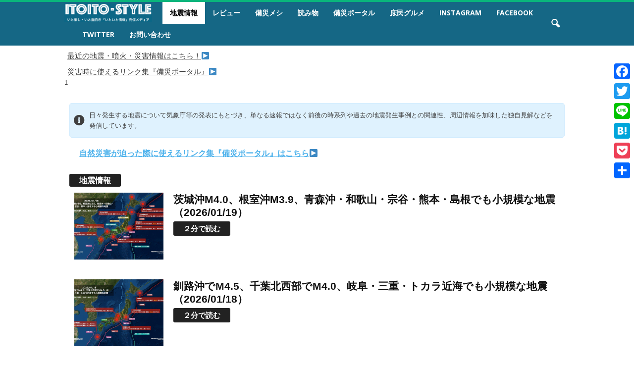

--- FILE ---
content_type: text/html; charset=UTF-8
request_url: https://itoito.style/earthquake_info
body_size: 48467
content:
<!doctype html >
<!--[if IE 8]>    <html class="ie8" lang="ja"
	prefix="og: https://ogp.me/ns#" > <![endif]-->
<!--[if IE 9]>    <html class="ie9" lang="ja"
	prefix="og: https://ogp.me/ns#" > <![endif]-->
<!--[if gt IE 8]><!--> <html lang="ja"
	prefix="og: https://ogp.me/ns#" > <!--<![endif]-->
<!-- itoito.style v2 -->
<head data-site-ver="2">
    
    <meta charset="UTF-8" />
    <meta http-equiv="x-dns-prefetch-control" content="on">
    <link rel="dns-prefetch" href="//fonts.gstatic.com">
    <link rel="dns-prefetch" href="//static.addtoany.com">
    <link rel="dns-prefetch" href="//pbs.twimg.com">
    <link rel="dns-prefetch" href="//platform.twitter.com">
    <link rel="dns-prefetch" href="//cdn.syndication.twimg.com">
    <link rel="dns-prefetch" href="//www.facebook.com">
    <link rel="dns-prefetch" href="//connect.facebook.net">
    <link rel="dns-prefetch" href="//staticxx.facebook.com">
    <link rel="dns-prefetch" href="//tpc.googlesyndication.com">
    <link rel="dns-prefetch" href="//pagead2.googlesyndication.com">
    <link rel="dns-prefetch" href="//googleads.g.doubleclick.net">
    <link rel="dns-prefetch" href="//fonts.googleapis.com">
    <link rel="dns-prefetch" href="//static.addtoany.com">
    <link rel="dns-prefetch" href="//www.googletagmanager.com">
    <link rel="dns-prefetch" href="//www.google-analytics.com">
    <link rel="dns-prefetch" href="//adservice.google.ca">
    <link rel="dns-prefetch" href="//adservice.google.com">
    <meta name="viewport" content="width=device-width, initial-scale=1.0">
    <meta name="p:domain_verify" content="3a2ead3a2d4a7d5d6f032b44c69fc0c1"/>
    <link rel="pingback" href="https://itoito.style/xmlrpc.php" />
    
		<!-- All in One SEO 4.1.0.2 -->
		<title>地震情報 | 備災生活</title>
		<meta name="description" content="1"/>
		<link rel="canonical" href="https://itoito.style/earthquake_info" />
		<meta property="og:site_name" content="ITOITO-STYLE" />
		<meta property="og:type" content="article" />
		<meta property="og:title" content="地震情報 | 備災生活" />
		<meta property="og:description" content="1" />
		<meta property="og:url" content="https://itoito.style/earthquake_info" />
		<meta property="og:image" content="https://itoito.style/wp-content/uploads/2020/12/earthquake_info.jpg" />
		<meta property="og:image:secure_url" content="https://itoito.style/wp-content/uploads/2020/12/earthquake_info.jpg" />
		<meta property="og:image:width" content="1920" />
		<meta property="og:image:height" content="1216" />
		<meta property="article:published_time" content="2018-11-06T13:55:51Z" />
		<meta property="article:modified_time" content="2026-01-19T13:14:50Z" />
		<meta name="twitter:card" content="summary_large_image" />
		<meta name="twitter:site" content="@ITOITO_STYLE" />
		<meta name="twitter:domain" content="itoito.style" />
		<meta name="twitter:title" content="地震情報 | 備災生活" />
		<meta name="twitter:description" content="1" />
		<meta name="twitter:image" content="https://itoito.style/wp-content/uploads/2020/12/earthquake_info.jpg" />
		<meta name="google" content="nositelinkssearchbox" />
		<!-- All in One SEO -->


<!-- Google Tag Manager for WordPress by gtm4wp.com -->
<script data-cfasync="false" data-pagespeed-no-defer type="text/javascript">//<![CDATA[
	var gtm4wp_datalayer_name = "dataLayer";
	var dataLayer = dataLayer || [];
//]]>
</script>
<!-- End Google Tag Manager for WordPress by gtm4wp.com --><link rel="icon" type="image/png" href="https://itoito.style/wp-content/uploads/2020/03/favicon.png"><link rel='dns-prefetch' href='//secure.gravatar.com' />
<link rel='dns-prefetch' href='//fonts.googleapis.com' />
<link rel='dns-prefetch' href='//s.w.org' />
<link rel="alternate" type="application/rss+xml" title="備災生活 &raquo; フィード" href="https://itoito.style/feed" />
<link rel="alternate" type="application/rss+xml" title="備災生活 &raquo; コメントフィード" href="https://itoito.style/comments/feed" />
		<script type="text/javascript">
			window._wpemojiSettings = {"baseUrl":"https:\/\/s.w.org\/images\/core\/emoji\/11\/72x72\/","ext":".png","svgUrl":"https:\/\/s.w.org\/images\/core\/emoji\/11\/svg\/","svgExt":".svg","source":{"concatemoji":"https:\/\/itoito.style\/wp-includes\/js\/wp-emoji-release.min.js?ver=4.9.8"}};
			!function(a,b,c){function d(a,b){var c=String.fromCharCode;l.clearRect(0,0,k.width,k.height),l.fillText(c.apply(this,a),0,0);var d=k.toDataURL();l.clearRect(0,0,k.width,k.height),l.fillText(c.apply(this,b),0,0);var e=k.toDataURL();return d===e}function e(a){var b;if(!l||!l.fillText)return!1;switch(l.textBaseline="top",l.font="600 32px Arial",a){case"flag":return!(b=d([55356,56826,55356,56819],[55356,56826,8203,55356,56819]))&&(b=d([55356,57332,56128,56423,56128,56418,56128,56421,56128,56430,56128,56423,56128,56447],[55356,57332,8203,56128,56423,8203,56128,56418,8203,56128,56421,8203,56128,56430,8203,56128,56423,8203,56128,56447]),!b);case"emoji":return b=d([55358,56760,9792,65039],[55358,56760,8203,9792,65039]),!b}return!1}function f(a){var c=b.createElement("script");c.src=a,c.defer=c.type="text/javascript",b.getElementsByTagName("head")[0].appendChild(c)}var g,h,i,j,k=b.createElement("canvas"),l=k.getContext&&k.getContext("2d");for(j=Array("flag","emoji"),c.supports={everything:!0,everythingExceptFlag:!0},i=0;i<j.length;i++)c.supports[j[i]]=e(j[i]),c.supports.everything=c.supports.everything&&c.supports[j[i]],"flag"!==j[i]&&(c.supports.everythingExceptFlag=c.supports.everythingExceptFlag&&c.supports[j[i]]);c.supports.everythingExceptFlag=c.supports.everythingExceptFlag&&!c.supports.flag,c.DOMReady=!1,c.readyCallback=function(){c.DOMReady=!0},c.supports.everything||(h=function(){c.readyCallback()},b.addEventListener?(b.addEventListener("DOMContentLoaded",h,!1),a.addEventListener("load",h,!1)):(a.attachEvent("onload",h),b.attachEvent("onreadystatechange",function(){"complete"===b.readyState&&c.readyCallback()})),g=c.source||{},g.concatemoji?f(g.concatemoji):g.wpemoji&&g.twemoji&&(f(g.twemoji),f(g.wpemoji)))}(window,document,window._wpemojiSettings);
		</script>
		<style type="text/css">
img.wp-smiley,
img.emoji {
	display: inline !important;
	border: none !important;
	box-shadow: none !important;
	height: 1em !important;
	width: 1em !important;
	margin: 0 .07em !important;
	vertical-align: -0.1em !important;
	background: none !important;
	padding: 0 !important;
}
</style>
<link rel='stylesheet' id='contact-form-7-css'  href='https://itoito.style/wp-content/plugins/contact-form-7/includes/css/styles.css?ver=5.1.9' type='text/css' media='all' />
<link rel='stylesheet' id='fvp-frontend-css'  href='https://itoito.style/wp-content/plugins/featured-video-plus/styles/frontend.css?ver=2.3.3' type='text/css' media='all' />
<link rel='stylesheet' id='pz-linkcard-css'  href='//itoito.style/wp-content/uploads/pz-linkcard/style.css?ver=2.4.4.3.1' type='text/css' media='all' />
<link rel='stylesheet' id='google-fonts-style-css'  href='https://fonts.googleapis.com/css?family=Open+Sans%3A300%2C400%2C600%2C700%7CRoboto+Condensed%3A300%2C300italic%2C400%2C400italic%2C700%2C700italic&#038;ver=4.5' type='text/css' media='all' />
<link rel='stylesheet' id='js_composer_front-css'  href='https://itoito.style/wp-content/plugins/js_composer/assets/css/js_composer.min.css?ver=6.6.0' type='text/css' media='all' />
<link rel='stylesheet' id='addtoany-css'  href='https://itoito.style/wp-content/plugins/add-to-any/addtoany.min.css?ver=1.15' type='text/css' media='all' />
<style id='addtoany-inline-css' type='text/css'>
@media screen and (max-width:768px){
.a2a_floating_style.a2a_vertical_style{display:none;}
}
@media screen and (min-width:769px){
.a2a_floating_style.a2a_default_style{display:none;}
}
</style>
<link rel='stylesheet' id='td-theme-css'  href='https://itoito.style/wp-content/themes/Newsmag/style.css?ver=4.5' type='text/css' media='all' />
<link rel='stylesheet' id='jetpack_css-css'  href='https://itoito.style/wp-content/plugins/jetpack/css/jetpack.css?ver=7.1.1' type='text/css' media='all' />
<script type='text/javascript' src='https://itoito.style/wp-includes/js/jquery/jquery.js?ver=1.12.4'></script>
<script type='text/javascript' src='https://itoito.style/wp-includes/js/jquery/jquery-migrate.min.js?ver=1.4.1'></script>
<script type='text/javascript' src='https://itoito.style/wp-content/plugins/add-to-any/addtoany.min.js?ver=1.1'></script>
<script type='text/javascript' src='https://itoito.style/wp-content/plugins/featured-video-plus/js/jquery.fitvids.min.js?ver=master-2015-08'></script>
<script type='text/javascript'>
/* <![CDATA[ */
var fvpdata = {"ajaxurl":"https:\/\/itoito.style\/wp-admin\/admin-ajax.php","nonce":"b033fa8f6b","fitvids":"1","dynamic":"","overlay":"","opacity":"0.75","color":"b","width":"640"};
/* ]]> */
</script>
<script type='text/javascript' src='https://itoito.style/wp-content/plugins/featured-video-plus/js/frontend.min.js?ver=2.3.3'></script>
<script type='text/javascript' src='https://itoito.style/wp-content/plugins/duracelltomi-google-tag-manager/js/gtm4wp-form-move-tracker.js?ver=1.12.3'></script>
<link rel='https://api.w.org/' href='https://itoito.style/wp-json/' />
<link rel="EditURI" type="application/rsd+xml" title="RSD" href="https://itoito.style/xmlrpc.php?rsd" />
<link rel="wlwmanifest" type="application/wlwmanifest+xml" href="https://itoito.style/wp-includes/wlwmanifest.xml" /> 
<meta name="generator" content="WordPress 4.9.8" />
<link rel='shortlink' href='https://wp.me/P7aQ2K-1j5' />
<link rel="alternate" type="application/json+oembed" href="https://itoito.style/wp-json/oembed/1.0/embed?url=https%3A%2F%2Fitoito.style%2Fearthquake_info" />
<link rel="alternate" type="text/xml+oembed" href="https://itoito.style/wp-json/oembed/1.0/embed?url=https%3A%2F%2Fitoito.style%2Fearthquake_info&#038;format=xml" />

<script data-cfasync="false">
window.a2a_config=window.a2a_config||{};a2a_config.callbacks=[];a2a_config.overlays=[];a2a_config.templates={};a2a_localize = {
	Share: "共有",
	Save: "ブックマーク",
	Subscribe: "購読",
	Email: "メール",
	Bookmark: "ブックマーク",
	ShowAll: "すべて表示する",
	ShowLess: "小さく表示する",
	FindServices: "サービスを探す",
	FindAnyServiceToAddTo: "追加するサービスを今すぐ探す",
	PoweredBy: "Powered by",
	ShareViaEmail: "メールでシェアする",
	SubscribeViaEmail: "メールで購読する",
	BookmarkInYourBrowser: "ブラウザにブックマーク",
	BookmarkInstructions: "このページをブックマークするには、 Ctrl+D または \u2318+D を押下。",
	AddToYourFavorites: "お気に入りに追加",
	SendFromWebOrProgram: "任意のメールアドレスまたはメールプログラムから送信",
	EmailProgram: "メールプログラム",
	More: "詳細&#8230;",
	ThanksForSharing: "共有ありがとうございます !",
	ThanksForFollowing: "フォローありがとうございます !"
};

(function(d,s,a,b){a=d.createElement(s);b=d.getElementsByTagName(s)[0];a.async=1;a.src="https://static.addtoany.com/menu/page.js";b.parentNode.insertBefore(a,b);})(document,"script");
</script>

<!-- Google Tag Manager for WordPress by gtm4wp.com -->
<script data-cfasync="false" data-pagespeed-no-defer type="text/javascript">//<![CDATA[
	var dataLayer_content = {"pagePostType":"page","pagePostType2":"single-page","pagePostAuthor":"ITOITO-STYLE 編集部"};
	dataLayer.push( dataLayer_content );//]]>
</script>
<script data-cfasync="false">//<![CDATA[
(function(w,d,s,l,i){w[l]=w[l]||[];w[l].push({'gtm.start':
new Date().getTime(),event:'gtm.js'});var f=d.getElementsByTagName(s)[0],
j=d.createElement(s),dl=l!='dataLayer'?'&l='+l:'';j.async=true;j.src=
'//www.googletagmanager.com/gtm.'+'js?id='+i+dl;f.parentNode.insertBefore(j,f);
})(window,document,'script','dataLayer','GTM-P32BWJ7');//]]>
</script>
<!-- End Google Tag Manager -->
<!-- End Google Tag Manager for WordPress by gtm4wp.com -->
<link rel='dns-prefetch' href='//v0.wordpress.com'/>
<link rel='dns-prefetch' href='//i0.wp.com'/>
<link rel='dns-prefetch' href='//i1.wp.com'/>
<link rel='dns-prefetch' href='//i2.wp.com'/>
<style type='text/css'>img#wpstats{display:none}</style><!--[if lt IE 9]><script src="https://cdnjs.cloudflare.com/ajax/libs/html5shiv/3.7.3/html5shiv.js"></script><![endif]-->
    <meta name="generator" content="Powered by WPBakery Page Builder - drag and drop page builder for WordPress."/>

<!-- JS generated by theme -->

<script>
    
    

	    var tdBlocksArray = []; //here we store all the items for the current page

	    //td_block class - each ajax block uses a object of this class for requests
	    function tdBlock() {
		    this.id = '';
		    this.block_type = 1; //block type id (1-234 etc)
		    this.atts = '';
		    this.td_column_number = '';
		    this.td_current_page = 1; //
		    this.post_count = 0; //from wp
		    this.found_posts = 0; //from wp
		    this.max_num_pages = 0; //from wp
		    this.td_filter_value = ''; //current live filter value
		    this.is_ajax_running = false;
		    this.td_user_action = ''; // load more or infinite loader (used by the animation)
		    this.header_color = '';
		    this.ajax_pagination_infinite_stop = ''; //show load more at page x
	    }


        // td_js_generator - mini detector
        (function(){
            var htmlTag = document.getElementsByTagName("html")[0];

	        if ( navigator.userAgent.indexOf("MSIE 10.0") > -1 ) {
                htmlTag.className += ' ie10';
            }

            if ( !!navigator.userAgent.match(/Trident.*rv\:11\./) ) {
                htmlTag.className += ' ie11';
            }

	        if ( navigator.userAgent.indexOf("Edge") > -1 ) {
                htmlTag.className += ' ieEdge';
            }

            if ( /(iPad|iPhone|iPod)/g.test(navigator.userAgent) ) {
                htmlTag.className += ' td-md-is-ios';
            }

            var user_agent = navigator.userAgent.toLowerCase();
            if ( user_agent.indexOf("android") > -1 ) {
                htmlTag.className += ' td-md-is-android';
            }

            if ( -1 !== navigator.userAgent.indexOf('Mac OS X')  ) {
                htmlTag.className += ' td-md-is-os-x';
            }

            if ( /chrom(e|ium)/.test(navigator.userAgent.toLowerCase()) ) {
               htmlTag.className += ' td-md-is-chrome';
            }

            if ( -1 !== navigator.userAgent.indexOf('Firefox') ) {
                htmlTag.className += ' td-md-is-firefox';
            }

            if ( -1 !== navigator.userAgent.indexOf('Safari') && -1 === navigator.userAgent.indexOf('Chrome') ) {
                htmlTag.className += ' td-md-is-safari';
            }

            if( -1 !== navigator.userAgent.indexOf('IEMobile') ){
                htmlTag.className += ' td-md-is-iemobile';
            }

        })();




        var tdLocalCache = {};

        ( function () {
            "use strict";

            tdLocalCache = {
                data: {},
                remove: function (resource_id) {
                    delete tdLocalCache.data[resource_id];
                },
                exist: function (resource_id) {
                    return tdLocalCache.data.hasOwnProperty(resource_id) && tdLocalCache.data[resource_id] !== null;
                },
                get: function (resource_id) {
                    return tdLocalCache.data[resource_id];
                },
                set: function (resource_id, cachedData) {
                    tdLocalCache.remove(resource_id);
                    tdLocalCache.data[resource_id] = cachedData;
                }
            };
        })();

    
    
var td_viewport_interval_list=[{"limitBottom":767,"sidebarWidth":251},{"limitBottom":1023,"sidebarWidth":339}];
var td_animation_stack_effect="type1";
var tds_animation_stack=true;
var td_animation_stack_specific_selectors=".entry-thumb, img[class*=\"wp-image-\"], a.td-sml-link-to-image > img";
var td_animation_stack_general_selectors=".td-animation-stack .entry-thumb, .post .entry-thumb, .post img[class*=\"wp-image-\"], .post a.td-sml-link-to-image > img";
var tds_general_modal_image="yes";
var td_ajax_url="https:\/\/itoito.style\/wp-admin\/admin-ajax.php?td_theme_name=Newsmag&v=4.5";
var td_get_template_directory_uri="https:\/\/itoito.style\/wp-content\/themes\/Newsmag";
var tds_snap_menu="smart_snap_always";
var tds_logo_on_sticky="show";
var tds_header_style="9";
var td_please_wait="\u304a\u5f85\u3061\u304f\u3060\u3055\u3044";
var td_email_user_pass_incorrect="\u30e6\u30fc\u30b6\u30fc\u304b\u30d1\u30b9\u30ef\u30fc\u30c9\u304c\u9593\u9055\u3063\u3066\u307e\u3059\uff01";
var td_email_user_incorrect="E\u30e1\u30fc\u30eb\u304b\u30e6\u30fc\u30b6\u540d\u304c\u9593\u9055\u3063\u3066\u307e\u3059\uff01";
var td_email_incorrect="E\u30e1\u30fc\u30eb\u304c\u9593\u9055\u3063\u3066\u307e\u3059\uff01";
var tds_more_articles_on_post_enable="";
var tds_more_articles_on_post_time_to_wait="";
var tds_more_articles_on_post_pages_distance_from_top=0;
var tds_theme_color_site_wide="#0ab57c";
var tds_smart_sidebar="enabled";
var tdThemeName="Newsmag";
var td_magnific_popup_translation_tPrev="\u524d\uff08\u5de6\u30a2\u30ed\u30fc\u3000\u30ad\u30fc\uff09";
var td_magnific_popup_translation_tNext="\u6b21\uff08\u53f3\u30a2\u30ed\u30fc\u3000\u30ad\u30fc\uff09";
var td_magnific_popup_translation_tCounter="\uff05curr%\u306e\uff05total\uff05";
var td_magnific_popup_translation_ajax_tError="\uff05url%\u306e\u30b3\u30f3\u30c6\u30f3\u30c4\u306f\u30ed\u30fc\u30c9\u3067\u304d\u307e\u305b\u3093\u3067\u3057\u305f\u3002";
var td_magnific_popup_translation_image_tError="#\uff05curr%\u304b\u3089\u306e\u753b\u50cf\u306f\u30ed\u30fc\u30c9\u3067\u304d\u307e\u305b\u3093\u3067\u3057\u305f\u3002";
var tdDateNamesI18n={"month_names":["1\u6708","2\u6708","3\u6708","4\u6708","5\u6708","6\u6708","7\u6708","8\u6708","9\u6708","10\u6708","11\u6708","12\u6708"],"month_names_short":["1\u6708","2\u6708","3\u6708","4\u6708","5\u6708","6\u6708","7\u6708","8\u6708","9\u6708","10\u6708","11\u6708","12\u6708"],"day_names":["\u65e5\u66dc\u65e5","\u6708\u66dc\u65e5","\u706b\u66dc\u65e5","\u6c34\u66dc\u65e5","\u6728\u66dc\u65e5","\u91d1\u66dc\u65e5","\u571f\u66dc\u65e5"],"day_names_short":["\u65e5","\u6708","\u706b","\u6c34","\u6728","\u91d1","\u571f"]};
var td_ad_background_click_link="";
var td_ad_background_click_target="";
</script>


<!-- Header style compiled by theme -->

<style>
    

body {
	background-color:rgba(255,255,255,0.01);
}
.td-header-border:before,
    .td-trending-now-title,
    .td_block_mega_menu .td_mega_menu_sub_cats .cur-sub-cat,
    .td-post-category:hover,
    .td-header-style-2 .td-header-sp-logo,
    .td-next-prev-wrap a:hover i,
    .page-nav .current,
    .widget_calendar tfoot a:hover,
    .td-footer-container .widget_search .wpb_button:hover,
    .td-scroll-up-visible,
    .dropcap,
    .td-category a,
    input[type="submit"]:hover,
    .td-post-small-box a:hover,
    .td-404-sub-sub-title a:hover,
    .td-rating-bar-wrap div,
    .td_top_authors .td-active .td-author-post-count,
    .td_top_authors .td-active .td-author-comments-count,
    .td_smart_list_3 .td-sml3-top-controls i:hover,
    .td_smart_list_3 .td-sml3-bottom-controls i:hover,
    .td_wrapper_video_playlist .td_video_controls_playlist_wrapper,
    .td-read-more a:hover,
    .td-login-wrap .btn,
    .td_display_err,
    .td-header-style-6 .td-top-menu-full,
    #bbpress-forums button:hover,
    #bbpress-forums .bbp-pagination .current,
    .bbp_widget_login .button:hover,
    .header-search-wrap .td-drop-down-search .btn:hover,
    .td-post-text-content .more-link-wrap:hover a,
    #buddypress div.item-list-tabs ul li > a span,
    #buddypress div.item-list-tabs ul li > a:hover span,
    #buddypress input[type=submit]:hover,
    #buddypress a.button:hover span,
    #buddypress div.item-list-tabs ul li.selected a span,
    #buddypress div.item-list-tabs ul li.current a span,
    #buddypress input[type=submit]:focus,
    .td-grid-style-3 .td-big-grid-post .td-module-thumb a:last-child:before,
    .td-grid-style-4 .td-big-grid-post .td-module-thumb a:last-child:before,
    .td-grid-style-5 .td-big-grid-post .td-module-thumb:after,
    .td_category_template_2 .td-category-siblings .td-category a:hover,
    .td-weather-week:before,
    .td-weather-information:before,
     .td_3D_btn,
    .td_shadow_btn,
    .td_default_btn,
    .td_square_btn, 
    .td_outlined_btn:hover {
        background-color: #0ab57c;
    }

    @media (max-width: 767px) {
        .td-category a.td-current-sub-category {
            background-color: #0ab57c;
        }
    }

    .woocommerce .onsale,
    .woocommerce .woocommerce a.button:hover,
    .woocommerce-page .woocommerce .button:hover,
    .single-product .product .summary .cart .button:hover,
    .woocommerce .woocommerce .product a.button:hover,
    .woocommerce .product a.button:hover,
    .woocommerce .product #respond input#submit:hover,
    .woocommerce .checkout input#place_order:hover,
    .woocommerce .woocommerce.widget .button:hover,
    .woocommerce .woocommerce-message .button:hover,
    .woocommerce .woocommerce-error .button:hover,
    .woocommerce .woocommerce-info .button:hover,
    .woocommerce.widget .ui-slider .ui-slider-handle,
    .vc_btn-black:hover,
	.wpb_btn-black:hover,
	.item-list-tabs .feed:hover a,
	.td-smart-list-button:hover {
    	background-color: #0ab57c !important;
    }

    .td-header-sp-top-menu .top-header-menu > .current-menu-item > a,
    .td-header-sp-top-menu .top-header-menu > .current-menu-ancestor > a,
    .td-header-sp-top-menu .top-header-menu > .current-category-ancestor > a,
    .td-header-sp-top-menu .top-header-menu > li > a:hover,
    .td-header-sp-top-menu .top-header-menu > .sfHover > a,
    .top-header-menu ul .current-menu-item > a,
    .top-header-menu ul .current-menu-ancestor > a,
    .top-header-menu ul .current-category-ancestor > a,
    .top-header-menu ul li > a:hover,
    .top-header-menu ul .sfHover > a,
    .sf-menu ul .td-menu-item > a:hover,
    .sf-menu ul .sfHover > a,
    .sf-menu ul .current-menu-ancestor > a,
    .sf-menu ul .current-category-ancestor > a,
    .sf-menu ul .current-menu-item > a,
    .td_module_wrap:hover .entry-title a,
    .td_mod_mega_menu:hover .entry-title a,
    .footer-email-wrap a,
    .widget a:hover,
    .td-footer-container .widget_calendar #today,
    .td-category-pulldown-filter a.td-pulldown-category-filter-link:hover,
    .td-load-more-wrap a:hover,
    .td-post-next-prev-content a:hover,
    .td-author-name a:hover,
    .td-author-url a:hover,
    .td_mod_related_posts:hover .entry-title a,
    .td-search-query,
    .header-search-wrap .td-drop-down-search .result-msg a:hover,
    .td_top_authors .td-active .td-authors-name a,
    .post blockquote p,
    .td-post-content blockquote p,
    .page blockquote p,
    .comment-list cite a:hover,
    .comment-list cite:hover,
    .comment-list .comment-reply-link:hover,
    a,
    .white-menu #td-header-menu .sf-menu > li > a:hover,
    .white-menu #td-header-menu .sf-menu > .current-menu-ancestor > a,
    .white-menu #td-header-menu .sf-menu > .current-menu-item > a,
    .td_quote_on_blocks,
    #bbpress-forums .bbp-forum-freshness a:hover,
    #bbpress-forums .bbp-topic-freshness a:hover,
    #bbpress-forums .bbp-forums-list li a:hover,
    #bbpress-forums .bbp-forum-title:hover,
    #bbpress-forums .bbp-topic-permalink:hover,
    #bbpress-forums .bbp-topic-started-by a:hover,
    #bbpress-forums .bbp-topic-started-in a:hover,
    #bbpress-forums .bbp-body .super-sticky li.bbp-topic-title .bbp-topic-permalink,
    #bbpress-forums .bbp-body .sticky li.bbp-topic-title .bbp-topic-permalink,
    #bbpress-forums #subscription-toggle a:hover,
    #bbpress-forums #favorite-toggle a:hover,
    .woocommerce-account .woocommerce-MyAccount-navigation a:hover,
    .widget_display_replies .bbp-author-name,
    .widget_display_topics .bbp-author-name,
    .archive .widget_archive .current,
    .archive .widget_archive .current a,
    .td-subcategory-header .td-category-siblings .td-subcat-dropdown a.td-current-sub-category,
    .td-subcategory-header .td-category-siblings .td-subcat-dropdown a:hover,
    .td-pulldown-filter-display-option:hover,
    .td-pulldown-filter-display-option .td-pulldown-filter-link:hover,
    .td_normal_slide .td-wrapper-pulldown-filter .td-pulldown-filter-list a:hover,
    #buddypress ul.item-list li div.item-title a:hover,
    .td_block_13 .td-pulldown-filter-list a:hover,
    .td_smart_list_8 .td-smart-list-dropdown-wrap .td-smart-list-button:hover,
    .td_smart_list_8 .td-smart-list-dropdown-wrap .td-smart-list-button:hover i,
    .td-sub-footer-container a:hover,
    .td-instagram-user a,
     .td_outlined_btn {
        color: #0ab57c;
    }

    .td-mega-menu .wpb_content_element li a:hover,
    .td_login_tab_focus {
        color: #0ab57c !important;
    }

    .td-next-prev-wrap a:hover i,
    .page-nav .current,
    .widget_tag_cloud a:hover,
    .post .td_quote_box,
    .page .td_quote_box,
    .td-login-panel-title,
    #bbpress-forums .bbp-pagination .current,
    .td_category_template_2 .td-category-siblings .td-category a:hover,
    .page-template-page-pagebuilder-latest .td-instagram-user,
     .td_outlined_btn {
        border-color: #0ab57c;
    }

    .td_wrapper_video_playlist .td_video_currently_playing:after,
    .item-list-tabs .feed:hover {
        border-color: #0ab57c !important;
    }


    
    .td-pb-row [class*="td-pb-span"],
    .td-pb-border-top,
    .page-template-page-title-sidebar-php .td-page-content > .wpb_row:first-child,
    .td-post-sharing,
    .td-post-content,
    .td-post-next-prev,
    .author-box-wrap,
    .td-comments-title-wrap,
    .comment-list,
    .comment-respond,
    .td-post-template-5 header,
    .td-container,
    .wpb_content_element,
    .wpb_column,
    .wpb_row,
    .white-menu .td-header-container .td-header-main-menu,
    .td-post-template-1 .td-post-content,
    .td-post-template-4 .td-post-sharing-top,
    .td-header-style-6 .td-header-header .td-make-full,
    #disqus_thread,
    .page-template-page-pagebuilder-title-php .td-page-content > .wpb_row:first-child,
    .td-footer-container:before {
        border-color: #ffffff;
    }
    .td-top-border {
        border-color: #ffffff !important;
    }
    .td-container-border:after,
    .td-next-prev-separator,
    .td-container .td-pb-row .wpb_column:before,
    .td-container-border:before,
    .td-main-content:before,
    .td-main-sidebar:before,
    .td-pb-row .td-pb-span4:nth-of-type(3):after,
    .td-pb-row .td-pb-span4:nth-last-of-type(3):after {
    	background-color: #ffffff;
    }
    @media (max-width: 767px) {
    	.white-menu .td-header-main-menu {
      		border-color: #ffffff;
      	}
    }



    
    .td-header-main-menu {
        background-color: #156785;
    }

    
    .td-header-row.td-header-header {
        background-color: #ededed;
    }

    .td-header-style-1 .td-header-top-menu {
        padding: 0 12px;
    	top: 0;
    }

    @media (min-width: 1024px) {
    	.td-header-style-1 .td-header-header {
      		padding: 0 6px;
      	}
    }

    .td-header-style-6 .td-header-header .td-make-full {
    	border-bottom: 0;
    }


    @media (max-height: 768px) {
        .td-header-style-6 .td-header-sp-rec {
            margin-right: 7px;
        }
        .td-header-style-6 .td-header-sp-logo {
        	margin-left: 7px;
    	}
    }
</style>

<!-- Google tag (gtag.js) -->
<script async src="https://www.googletagmanager.com/gtag/js?id=G-0KN7PG1JN4"></script>
<script>
  window.dataLayer = window.dataLayer || [];
  function gtag(){dataLayer.push(arguments);}
  gtag('js', new Date());

  gtag('config', 'G-0KN7PG1JN4');
</script><script type="application/ld+json">
                        {
                            "@context": "http://schema.org",
                            "@type": "BreadcrumbList",
                            "itemListElement": [{
                            "@type": "ListItem",
                            "position": 1,
                                "item": {
                                "@type": "WebSite",
                                "@id": "https://itoito.style/",
                                "name": "トップ"                                               
                            }
                        },{
                            "@type": "ListItem",
                            "position": 2,
                                "item": {
                                "@type": "WebPage",
                                "@id": "https://itoito.style/earthquake_info",
                                "name": "地震情報"
                            }
                        }    ]
                        }
                       </script><style type="text/css" data-type="vc_shortcodes-custom-css">.vc_custom_1594347527174{margin-top: 10px !important;}.vc_custom_1565794676265{margin-top: 20px !important;}</style><noscript><style> .wpb_animate_when_almost_visible { opacity: 1; }</style></noscript>	<link rel='stylesheet' id='itoito-style-custom-css' href='/wp-content/itoito-style.css?ver=20200224' type='text/css' media='all' />
    <script async src="//pagead2.googlesyndication.com/pagead/js/adsbygoogle.js"></script>
    <script>
     (adsbygoogle = window.adsbygoogle || []).push({
          google_ad_client: "ca-pub-5159388870234989",
          enable_page_level_ads: true
     });
    </script>
</head>

<body class="page-template-default page page-id-5027 earthquake_info global-block-template-1 white-grid wpb-js-composer js-comp-ver-6.6.0 vc_responsive td-animation-stack-type1 td-boxed-layout" itemscope="itemscope" itemtype="https://schema.org/WebPage">

        <div class="td-scroll-up"><i class="td-icon-menu-up"></i></div>

    <div class="td-menu-background"></div>
<div id="td-mobile-nav">
    <div class="td-mobile-container">
        <!-- mobile menu top section -->
        <div class="td-menu-socials-wrap">
            <!-- socials -->
            <div class="td-menu-socials">
                
        <span class="td-social-icon-wrap">
            <a target="_blank" href="https://www.facebook.com/ITOITO.STYLE/" title="Facebook">
                <i class="td-icon-font td-icon-facebook"></i>
            </a>
        </span>
        <span class="td-social-icon-wrap">
            <a target="_blank" href="https://www.instagram.com/itoito_style/" title="Instagram">
                <i class="td-icon-font td-icon-instagram"></i>
            </a>
        </span>
        <span class="td-social-icon-wrap">
            <a target="_blank" href="https://twitter.com/ITOITO_STYLE/" title="Twitter">
                <i class="td-icon-font td-icon-twitter"></i>
            </a>
        </span>            </div>
            <!-- close button -->
            <div class="td-mobile-close">
                <a href="#"><i class="td-icon-close-mobile"></i></a>
            </div>
        </div>

        <!-- login section -->
        
        <!-- menu section -->
        <div class="td-mobile-content">
            <div class="menu-main-menu-container"><ul id="menu-main-menu" class="td-mobile-main-menu"><li id="menu-item-5034" class="menu-item menu-item-type-post_type menu-item-object-page current-menu-item page_item page-item-5027 current_page_item menu-item-first menu-item-5034"><a href="https://itoito.style/earthquake_info">地震情報</a></li>
<li id="menu-item-8757" class="menu-item menu-item-type-post_type menu-item-object-page menu-item-8757"><a href="https://itoito.style/reviews">レビュー</a></li>
<li id="menu-item-4387" class="menu-item menu-item-type-taxonomy menu-item-object-category menu-item-4387"><a href="https://itoito.style/article/category/bisai_fun/bisai_recipe">備災メシ</a></li>
<li id="menu-item-4385" class="menu-item menu-item-type-taxonomy menu-item-object-category menu-item-4385"><a href="https://itoito.style/article/category/bisai_fun/columns">読み物</a></li>
<li id="menu-item-7399" class="menu-item menu-item-type-custom menu-item-object-custom menu-item-7399"><a href="https://itoito.style/disaster_prevention">備災ポータル</a></li>
<li id="menu-item-4384" class="menu-item menu-item-type-taxonomy menu-item-object-category menu-item-4384"><a href="https://itoito.style/article/category/folks_foodstuffs">庶民グルメ</a></li>
<li id="menu-item-2812" class="menu-item menu-item-type-custom menu-item-object-custom menu-item-2812"><a href="https://www.instagram.com/itoito_style/">instagram</a></li>
<li id="menu-item-2280" class="menu-item menu-item-type-custom menu-item-object-custom menu-item-2280"><a href="https://www.facebook.com/ITOITO.STYLE/">facebook</a></li>
<li id="menu-item-2281" class="menu-item menu-item-type-custom menu-item-object-custom menu-item-2281"><a href="https://twitter.com/ITOITO_STYLE/">twitter</a></li>
<li id="menu-item-5927" class="menu-item menu-item-type-post_type menu-item-object-page menu-item-5927"><a href="https://itoito.style/inquiry">お問い合わせ</a></li>
</ul></div>        </div>
    </div>

    <!-- register/login section -->
    </div>    <div class="td-search-background"></div>
<div class="td-search-wrap-mob">
	<div class="td-drop-down-search" aria-labelledby="td-header-search-button">
		<form method="get" class="td-search-form" action="https://itoito.style/">
			<!-- close button -->
			<div class="td-search-close">
				<a href="#"><i class="td-icon-close-mobile"></i></a>
			</div>
			<div role="search" class="td-search-input">
				<span>検索</span>
				<input id="td-header-search-mob" type="text" value="" name="s" autocomplete="off" />
			</div>
		</form>
		<div id="td-aj-search-mob"></div>
	</div>
</div>

    <div id="td-outer-wrap">
    
        <div class="td-outer-container">
        
            <!--
Header style 9
-->
<div class="td-header-wrap td-header-style-9">
    <div class="td-top-menu-full">
        <div class="td-header-row td-header-top-menu td-make-full">
            <!-- LOGIN MODAL -->
        </div>
    </div>

    <div class="td-header-menu-wrap">
        <div class="td-header-row td-header-border td-header-main-menu">
            <div class="td-make-full">
                <div id="td-header-menu" role="navigation">
    <div id="td-top-mobile-toggle"><a href="#"><i class="td-icon-font td-icon-mobile"></i></a></div>
    <div class="td-main-menu-logo td-logo-in-menu">
        		<a class="td-mobile-logo td-sticky-mobile" href="https://itoito.style/">
			<img class="td-retina-data" data-retina="/wp-content/images/brand_logo_840x180.png" src="/wp-content/images/brand_logo_840x180.png" alt="itoito-style" title="itoito-style"/>
		</a>
	<h1 class="td-logo">		<a class="td-header-logo td-sticky-mobile" href="https://itoito.style/">
			<img class="td-retina-data" data-retina="/wp-content/images/brand_logo_840x180.png" src="/wp-content/images/brand_logo_840x180.png" alt="itoito-style" title="itoito-style"/>
			<span class="td-visual-hidden">備災生活</span>
		</a>
	</h1>    </div>
    <div class="menu-main-menu-container"><ul id="menu-main-menu-1" class="sf-menu"><li class="menu-item menu-item-type-post_type menu-item-object-page current-menu-item page_item page-item-5027 current_page_item menu-item-first td-menu-item td-normal-menu menu-item-5034"><a href="https://itoito.style/earthquake_info">地震情報</a></li>
<li class="menu-item menu-item-type-post_type menu-item-object-page td-menu-item td-normal-menu menu-item-8757"><a href="https://itoito.style/reviews">レビュー</a></li>
<li class="menu-item menu-item-type-taxonomy menu-item-object-category td-menu-item td-normal-menu menu-item-4387"><a href="https://itoito.style/article/category/bisai_fun/bisai_recipe">備災メシ</a></li>
<li class="menu-item menu-item-type-taxonomy menu-item-object-category td-menu-item td-normal-menu menu-item-4385"><a href="https://itoito.style/article/category/bisai_fun/columns">読み物</a></li>
<li class="menu-item menu-item-type-custom menu-item-object-custom td-menu-item td-normal-menu menu-item-7399"><a href="https://itoito.style/disaster_prevention">備災ポータル</a></li>
<li class="menu-item menu-item-type-taxonomy menu-item-object-category td-menu-item td-normal-menu menu-item-4384"><a href="https://itoito.style/article/category/folks_foodstuffs">庶民グルメ</a></li>
<li class="menu-item menu-item-type-custom menu-item-object-custom td-menu-item td-normal-menu menu-item-2812"><a href="https://www.instagram.com/itoito_style/">instagram</a></li>
<li class="menu-item menu-item-type-custom menu-item-object-custom td-menu-item td-normal-menu menu-item-2280"><a href="https://www.facebook.com/ITOITO.STYLE/">facebook</a></li>
<li class="menu-item menu-item-type-custom menu-item-object-custom td-menu-item td-normal-menu menu-item-2281"><a href="https://twitter.com/ITOITO_STYLE/">twitter</a></li>
<li class="menu-item menu-item-type-post_type menu-item-object-page td-menu-item td-normal-menu menu-item-5927"><a href="https://itoito.style/inquiry">お問い合わせ</a></li>
</ul></div></div>

<div class="td-search-wrapper">
    <div id="td-top-search">
        <!-- Search -->
        <div class="header-search-wrap">
            <div class="dropdown header-search">
                <a id="td-header-search-button" href="#" role="button" class="dropdown-toggle " data-toggle="dropdown"><i class="td-icon-search"></i></a>
                <a id="td-header-search-button-mob" href="#" role="button" class="dropdown-toggle " data-toggle="dropdown"><i class="td-icon-search"></i></a>
            </div>
        </div>
    </div>
</div>

<div class="header-search-wrap">
	<div class="dropdown header-search">
		<div class="td-drop-down-search" aria-labelledby="td-header-search-button">
			<form method="get" class="td-search-form" action="https://itoito.style/">
				<div role="search" class="td-head-form-search-wrap">
					<input class="needsclick" id="td-header-search" type="text" value="" name="s" autocomplete="off" /><input class="wpb_button wpb_btn-inverse btn" type="submit" id="td-header-search-top" value="検索" />
				</div>
			</form>
			<div id="td-aj-search"></div>
		</div>
	</div>
</div>            </div>
        </div>
    </div>

    <div class="td-header-container">
        <div class="td-header-row">
            <div class="td-header-sp-rec">
                
<div class="td-header-ad-wrap  td-ad">
    

</div>            </div>
        </div>
    </div>
</div>

<style>
  .ito_header_nav {
    display: block;
    position: relative;
	left: -4px;
	padding-left: 10px;
	max-width: 1020px;
	margin: 0 auto;
  }
  body.disaster_prevention .ito_header_nav{
    display: none;
  }
  .ito_header_nav-menu {
    position: relative;
    top: 0;
    margin: 5px auto 0;
    text-align: center;
    border-bottom: solid 2px #5aa1e3;
  }
  .ito_header_nav-menuItem {
    display: inline-block;
    position: relative;
    margin: 0 auto;
    list-style: none;
    border-top-left-radius: 5px;
    border-top-right-radius: 5px;
  }
  .ito_header_nav-menuItem.reviews {
    background-color: #FE6C61;
  }
  .ito_header_nav-menuItem.reviews span {
    color: #FFF;
  }
  .ito_header_nav-menuItem.bisai_meshi {
    background-color: #F3FFBD;
  }
  .ito_header_nav-menuItem.columns {
    background-color: #B2DBBF;
  }
  .ito_header_nav-menuItem.columns span {
    letter-spacing: 3px;
  }
  .ito_header_nav-menuItem.two_min_columns {
    background-color: #70C1B3;
  }
  .ito_header_nav-menuItem.folks_foodstuffs {
    background-color: #247BA0;
  }
  .ito_header_nav-menuItem.folks_foodstuffs span {
    color: #FFF;
  }

  .ito_header_nav-menuItem>a {
    display: inline-block;
    font-weight: bold;
  }
  .ito_header_nav-menuItem>a>span {
  }
  .ito_header_link-latestEarthquakeInfo, .ito_header_link-news {
    display: inline-block;
    padding: 10px 0 0;
    text-decoration: underline !important;
    font-size: 15px;
  }
  @media (max-width: 374px) {
    .ito_header_nav-menuItem>a {
      font-size: 12px;
      padding: 10px 5px;
    }
  }
  @media (min-width: 375px) and (max-width: 413px) {
    .ito_header_nav-menuItem>a {
      font-size: 14px;
      padding: 10px 5px;
    }
  }
  @media (min-width: 414px) and (max-width: 767px) {
    .ito_header_nav-menuItem>a {
      font-size: 14px;
      padding: 10px 10px;
    }
  }
</style>
<div class="ito_header_nav">
  <ul class="ito_header_nav-menu is_sp">
      <li class="ito_header_nav-menuItem reviews"><a href="/article/category/bisai_fun/reviews"><span>レビュー</span></a></li><!--
   --><li class="ito_header_nav-menuItem bisai_meshi"><a href="/article/category/bisai_fun/bisai_recipe"><span>備災メシ</span></a></li><!--
   --><li class="ito_header_nav-menuItem columns"><a href="/article/category/bisai_fun/columns"><span>読み物</span></a></li><!--
   --><li class="ito_header_nav-menuItem two_min_columns"><a href="/article/category/bisai_fun/2min_columns"><span>２分読み</span></a></li><!--
   --><li class="ito_header_nav-menuItem folks_foodstuffs"><a href="/article/category/folks_foodstuffs"><span>庶民グルメ</span></a></li>
  </ul>
  <!-- <div class="">
    <a href="https://life-defense.online/article/index.html" target="_blank">
      <img style="width:100%;max-width:680px;margin-top:8px;" src="https://itoito.style/wp-content/images/banners/banner_join-to-lifedefenseonline.jpg"> 
    </a>
  </div> -->
  <div class="u_ta_left">
    <a href="/earthquake_info" class="ito_header_link-latestEarthquakeInfo">最近の地震・噴火・災害情報はこちら！▶</a>
  </div>
  <div class="u_ta_left">
    <a href="/disaster_prevention" class="ito_header_link-latestEarthquakeInfo">災害時に使えるリンク集『備災ポータル』▶</a>
  </div>
</div>

<div class="td-main-content-wrap">

                    <div class="td-container tdc-content-wrap">
                <div class="td-container-border">
                    <p>1<div class="vc_row wpb_row td-pb-row"><div class="wpb_column vc_column_container td-pb-span12"><div class="vc_column-inner "><div class="wpb_wrapper"><div class="vc_message_box vc_message_box-standard vc_message_box-rounded vc_color-info vc_custom_1594347527174" ><div class="vc_message_box-icon"><i class="fas fa-info-circle"></i></div><p>日々発生する地震について気象庁等の発表にもとづき、単なる速報ではなく前後の時系列や過去の地震発生事例との関連性、周辺情報を加味した独自見解などを発信しています。</p>
</div>
	<div class="wpb_text_column wpb_content_element  vc_custom_1565794676265" >
		<div class="wpb_wrapper">
			<p><a href="/disaster_prevention"><strong style="font-size: 16px;">自然災害が迫った際に使えるリンク集『備災ポータル』はこちら&#x25b6;</strong></a></p>

		</div>
	</div>
<div class="td_block_wrap td_block_11 td_uid_2_696edddb07665_rand td_with_ajax_pagination td-pb-border-top td_block_template_1"  data-td-block-uid="td_uid_2_696edddb07665" ><script>var block_td_uid_2_696edddb07665 = new tdBlock();
block_td_uid_2_696edddb07665.id = "td_uid_2_696edddb07665";
block_td_uid_2_696edddb07665.atts = '{"custom_title":"\u5730\u9707\u60c5\u5831","category_id":"259","limit":"15","ajax_pagination":"load_more","separator":"","custom_url":"","block_template_id":"","border_top":"","color_preset":"","m10_tl":"","m10_el":"","post_ids":"","category_ids":"","tag_slug":"","autors_id":"","installed_post_types":"","sort":"","offset":"","el_class":"","td_ajax_filter_type":"","td_ajax_filter_ids":"","td_filter_default_txt":"All","td_ajax_preloading":"","f_header_font_header":"","f_header_font_title":"Block header","f_header_font_settings":"","f_header_font_family":"","f_header_font_size":"","f_header_font_line_height":"","f_header_font_style":"","f_header_font_weight":"","f_header_font_transform":"","f_header_font_spacing":"","f_header_":"","f_ajax_font_title":"Ajax categories","f_ajax_font_settings":"","f_ajax_font_family":"","f_ajax_font_size":"","f_ajax_font_line_height":"","f_ajax_font_style":"","f_ajax_font_weight":"","f_ajax_font_transform":"","f_ajax_font_spacing":"","f_ajax_":"","f_more_font_title":"Load more button","f_more_font_settings":"","f_more_font_family":"","f_more_font_size":"","f_more_font_line_height":"","f_more_font_style":"","f_more_font_weight":"","f_more_font_transform":"","f_more_font_spacing":"","f_more_":"","m10f_title_font_header":"","m10f_title_font_title":"Article title","m10f_title_font_settings":"","m10f_title_font_family":"","m10f_title_font_size":"","m10f_title_font_line_height":"","m10f_title_font_style":"","m10f_title_font_weight":"","m10f_title_font_transform":"","m10f_title_font_spacing":"","m10f_title_":"","m10f_cat_font_title":"Article category tag","m10f_cat_font_settings":"","m10f_cat_font_family":"","m10f_cat_font_size":"","m10f_cat_font_line_height":"","m10f_cat_font_style":"","m10f_cat_font_weight":"","m10f_cat_font_transform":"","m10f_cat_font_spacing":"","m10f_cat_":"","m10f_meta_font_title":"Article meta info","m10f_meta_font_settings":"","m10f_meta_font_family":"","m10f_meta_font_size":"","m10f_meta_font_line_height":"","m10f_meta_font_style":"","m10f_meta_font_weight":"","m10f_meta_font_transform":"","m10f_meta_font_spacing":"","m10f_meta_":"","m10f_ex_font_title":"Article excerpt","m10f_ex_font_settings":"","m10f_ex_font_family":"","m10f_ex_font_size":"","m10f_ex_font_line_height":"","m10f_ex_font_style":"","m10f_ex_font_weight":"","m10f_ex_font_transform":"","m10f_ex_font_spacing":"","m10f_ex_":"","ajax_pagination_infinite_stop":"","css":"","tdc_css":"","td_column_number":3,"header_color":"","class":"td_uid_2_696edddb07665_rand","tdc_css_class":"td_uid_2_696edddb07665_rand","tdc_css_class_style":"td_uid_2_696edddb07665_rand_style"}';
block_td_uid_2_696edddb07665.td_column_number = "3";
block_td_uid_2_696edddb07665.block_type = "td_block_11";
block_td_uid_2_696edddb07665.post_count = "15";
block_td_uid_2_696edddb07665.found_posts = "1984";
block_td_uid_2_696edddb07665.header_color = "";
block_td_uid_2_696edddb07665.ajax_pagination_infinite_stop = "";
block_td_uid_2_696edddb07665.max_num_pages = "133";
tdBlocksArray.push(block_td_uid_2_696edddb07665);
</script><h4 class="block-title"><span class="td-pulldown-size">地震情報</span></h4><div id=td_uid_2_696edddb07665 class="td_block_inner td-column-3">

	<div class="td-block-span12">

        <div class="td_module_10 td_module_wrap td-animation-stack td-meta-info-hide">
            <div class="td-module-thumb"><a href="https://itoito.style/article/15169" rel="bookmark" class="td-image-wrap" title="茨城沖M4.0、根室沖M3.9、青森沖・和歌山・宗谷・熊本・島根でも小規模な地震（2026/01/19）"><img width="180" height="135" class="entry-thumb" src="https://i2.wp.com/itoito.style/wp-content/uploads/2026/01/20260119215605.jpg?resize=180%2C135&quality=100&ssl=1" srcset="https://i2.wp.com/itoito.style/wp-content/uploads/2026/01/20260119215605.jpg?resize=80%2C60&quality=100&ssl=1 80w, https://i2.wp.com/itoito.style/wp-content/uploads/2026/01/20260119215605.jpg?resize=100%2C75&quality=100&ssl=1 100w, https://i2.wp.com/itoito.style/wp-content/uploads/2026/01/20260119215605.jpg?resize=180%2C135&quality=100&ssl=1 180w, https://i2.wp.com/itoito.style/wp-content/uploads/2026/01/20260119215605.jpg?resize=238%2C178&quality=100&ssl=1 238w, https://i2.wp.com/itoito.style/wp-content/uploads/2026/01/20260119215605.jpg?zoom=2&resize=180%2C135&quality=100&ssl=1 360w, https://i2.wp.com/itoito.style/wp-content/uploads/2026/01/20260119215605.jpg?zoom=3&resize=180%2C135&quality=100&ssl=1 540w" sizes="(max-width: 180px) 100vw, 180px" alt="" title="茨城沖M4.0、根室沖M3.9、青森沖・和歌山・宗谷・熊本・島根でも小規模な地震（2026/01/19）"/></a></div>
            <div class="item-details">
            <h3 class="entry-title td-module-title"><a href="https://itoito.style/article/15169" rel="bookmark" title="茨城沖M4.0、根室沖M3.9、青森沖・和歌山・宗谷・熊本・島根でも小規模な地震（2026/01/19）">茨城沖M4.0、根室沖M3.9、青森沖・和歌山・宗谷・熊本・島根でも小規模な地震（2026/01/19）</a></h3>                <div class="meta-info">
                    <a href="https://itoito.style/article/category/bisai_fun/2min_columns" class="td-post-category">２分で読む</a>                                                                            </div>

                <div class="td-excerpt">
                    2026/01/19は茨城沖M4.0、根室沖M3.9、青森沖・和歌山・宗谷・熊本・島根でも小規模な地震が発生。
それぞれを時系列で列挙すると次の通りです（記事公開時点までの最新順）[base64]近年のテクノロジー発展は目覚ましく、ドローンやAIが災害対応に活用される例が増えています。しかし今後に発生が予測される巨大地震への備えとなると、人間の創造力やコミュニティの連帯がカギを握るのは変わりません。
未来的なツールがある一方で、人同士が顔を合わせ、知恵を出し合う従来の方法も依然として重要です。私たちは今こそ、“技術”と“人”の力を融合し、新しい減災の形を模索すべき時期に来ているのです。

&nbsp;

デジタル時代の恩恵として、SNSやチャットツールを使い、素早く情報を収集・共有できるようになりました。しかし、同時にフェイクニュースやデマも流れやすく、混乱を招く恐れがあります。大地震発生後、正しい情報を選び取るためには、信頼できる情報源を自分なりに確保することが大切です。
最新技術を活かしつつ、情報の真偽を見極める力が、これからの災害対策に求められています。

&nbsp;

災害備蓄というと、どうしても「非常食」や「飲料水」といった物質的な準備に目が向きがちです。しかし、大規模地震後は長期的なストレスとの闘いが続くため、心のケアや娯楽の確保も重要です。
小説や音楽プレーヤー、子ども向けのおもちゃなど、日常の楽しみを保つアイテムを備えておくことが、思わぬ形でメンタル面の支えになります。非常時こそ、心の余裕をどのように生み出せるかが試されるのです。地震による被害は人間だけでなく、ペットや家畜にも及びます。適切な避難先が見つからず、やむを得ず手放すケースもあるでしょう。そこで注目したいのが、避難所での動物スペースの確保やペット同伴の防災訓練など、人と動物が共生できる体制づくりです。
動物を飼っているか否かを問わず、「命あるものすべてを守る」という観点で備えを考えることが、社会全体の減災意識を底上げします。

&nbsp;

大災害に立ち向かうには、コミュニティ・リジリエンスが重要です。地域の人々が互いに顔を知り、困ったときに手を貸せる関係があると、被害やストレスを和らげられます。防災イベントやワークショップに参加し、災害時の役割分担や連絡手段を話し合っておくことで、いざという時に慌てず協力できる土台が生まれます。心強い仲間が身近にいるだけで、不安がやわらぎ、自分の行動にも自信が持てるのです。

&nbsp;

最後に、地震への恐れを「学びと成長の機会」に変える視点を持ちましょう。防災訓練や減災対策を、未来志向のアクティビティとして捉えるのです。新しい技術を試したり、子どもたちと遊び感覚で体験したりするうちに、自然に知識や行動力が高まります。
災害は確かに恐ろしいものですが、備えを通じてコミュニティが強くなり、私たち自身も成長できる――その可能性を見失わず、今から一歩ずつ準備を始めていきましょう。あああああ                </div>
            </div>

        </div>

        
	</div> <!-- ./td-block-span12 -->

	<div class="td-block-span12">

        <div class="td_module_10 td_module_wrap td-animation-stack td-meta-info-hide">
            <div class="td-module-thumb"><a href="https://itoito.style/article/15165" rel="bookmark" class="td-image-wrap" title="釧路沖でM4.5、千葉北西部でM4.0、岐阜・三重・トカラ近海でも小規模な地震（2026/01/18）"><img width="180" height="135" class="entry-thumb" src="https://i1.wp.com/itoito.style/wp-content/uploads/2026/01/20260118225415.jpg?resize=180%2C135&quality=100&ssl=1" srcset="https://i1.wp.com/itoito.style/wp-content/uploads/2026/01/20260118225415.jpg?resize=80%2C60&quality=100&ssl=1 80w, https://i1.wp.com/itoito.style/wp-content/uploads/2026/01/20260118225415.jpg?resize=100%2C75&quality=100&ssl=1 100w, https://i1.wp.com/itoito.style/wp-content/uploads/2026/01/20260118225415.jpg?resize=180%2C135&quality=100&ssl=1 180w, https://i1.wp.com/itoito.style/wp-content/uploads/2026/01/20260118225415.jpg?resize=238%2C178&quality=100&ssl=1 238w, https://i1.wp.com/itoito.style/wp-content/uploads/2026/01/20260118225415.jpg?zoom=2&resize=180%2C135&quality=100&ssl=1 360w, https://i1.wp.com/itoito.style/wp-content/uploads/2026/01/20260118225415.jpg?zoom=3&resize=180%2C135&quality=100&ssl=1 540w" sizes="(max-width: 180px) 100vw, 180px" alt="" title="釧路沖でM4.5、千葉北西部でM4.0、岐阜・三重・トカラ近海でも小規模な地震（2026/01/18）"/></a></div>
            <div class="item-details">
            <h3 class="entry-title td-module-title"><a href="https://itoito.style/article/15165" rel="bookmark" title="釧路沖でM4.5、千葉北西部でM4.0、岐阜・三重・トカラ近海でも小規模な地震（2026/01/18）">釧路沖でM4.5、千葉北西部でM4.0、岐阜・三重・トカラ近海でも小規模な地震（2026/01/18）</a></h3>                <div class="meta-info">
                    <a href="https://itoito.style/article/category/bisai_fun/2min_columns" class="td-post-category">２分で読む</a>                                                                            </div>

                <div class="td-excerpt">
                    2026/01/18は釧路沖でM4.5、千葉北西部でM4.0、岐阜・三重・トカラ近海でも小規模な地震が発生。
それぞれを時系列で列挙すると次の通りです（記事公開時点までの最新順）[base64]近年、日本各地で大きな地震が相次ぎ、今後発生が予測される巨大地震への不安が一段と高まっています。特に南海トラフなどの震源域では、過去の研究から高い発生確率が指摘され、大規模な津波や建物被害のリスクが懸念されます。
こうした非常事態に備えるためには、まず「地震はいつ起こってもおかしくない」という前提を共有し、日常生活の中で対策を検討することが重要です。

&nbsp;

巨大地震が起こると、建物の倒壊や火災だけでなく、断水や停電といったライフラインの途絶が広範囲に及ぶ可能性があります。交通網が分断され、物資が届かずに被災地だけでなく周辺地域の生活にも影響を及ぼすでしょう。
行政や企業の取り組みも大切ですが、それだけに頼るのではなく、自宅や地域コミュニティでの備えを整え、被害を少しでも軽減する体制を作ることが求められています。

&nbsp;

家屋の耐震対策は、被害を最小限に抑える上で最も基本的な取り組みです。耐震診断や補強工事を行い、家具や家電はしっかり固定しておきましょう。水や非常食、簡易トイレなどの備蓄品は、定期的に消費期限を点検し、使い切った分は必ず補充することが大切です。
特に災害時はガスや電気が止まる可能性が高いため、懐中電灯や携帯ラジオなど「停電対策」もしっかり準備しておく必要があります。大地震が発生した際は、まず揺れが収まるまで頭を守りながら身を低くし、テーブルや机の下に隠れる行動が原則です。揺れが治まったら落ち着いて火元を確認し、必要であればブレーカーを落とし、安全を確保しましょう。
次に家族や周囲の状況を確認しながら、ラジオやスマートフォンを通じて正確な情報を集めることが重要です。初動の行動が、その後の被害拡大を食い止めるカギを握ります。

&nbsp;

避難が必要な状況に備えて、自宅周辺の避難場所や避難経路を確認しておくことも欠かせません。地震に伴う津波や土砂災害のリスクがある地域では、とにかく早めに行動することが求められます。日頃から近隣住民や友人と情報交換を行い、助け合える関係を築いておくことも大切です。
大きな災害は、一人で乗り越えるには困難が多いため、コミュニティ全体での備えが力を発揮します。

&nbsp;

最後に、備えは一度整えたら終わりではなく、継続して見直す姿勢が重要です。季節や家族構成の変化に応じて、必要な用品は変わることもありますので、定期的にチェックしましょう。大きな地震は、どこで誰が被災してもおかしくないリスクです。
そのため、一人ひとりが正しい知識を身につけ、非常用品を最新の状態に保つことで、いざという時に自分や大切な人を守る可能性が高まります。あああああ                </div>
            </div>

        </div>

        
	</div> <!-- ./td-block-span12 -->

	<div class="td-block-span12">

        <div class="td_module_10 td_module_wrap td-animation-stack td-meta-info-hide">
            <div class="td-module-thumb"><a href="https://itoito.style/article/15160" rel="bookmark" class="td-image-wrap" title="青森沖でM5.2と4.6、上川・宮古島・鹿児島でM4クラス、ほか各地でも小規模な地震（2026/01/17）"><img width="180" height="135" class="entry-thumb" src="https://i2.wp.com/itoito.style/wp-content/uploads/2026/01/20260117221922.jpg?resize=180%2C135&quality=100&ssl=1" srcset="https://i2.wp.com/itoito.style/wp-content/uploads/2026/01/20260117221922.jpg?resize=80%2C60&quality=100&ssl=1 80w, https://i2.wp.com/itoito.style/wp-content/uploads/2026/01/20260117221922.jpg?resize=100%2C75&quality=100&ssl=1 100w, https://i2.wp.com/itoito.style/wp-content/uploads/2026/01/20260117221922.jpg?resize=180%2C135&quality=100&ssl=1 180w, https://i2.wp.com/itoito.style/wp-content/uploads/2026/01/20260117221922.jpg?resize=238%2C178&quality=100&ssl=1 238w, https://i2.wp.com/itoito.style/wp-content/uploads/2026/01/20260117221922.jpg?zoom=2&resize=180%2C135&quality=100&ssl=1 360w, https://i2.wp.com/itoito.style/wp-content/uploads/2026/01/20260117221922.jpg?zoom=3&resize=180%2C135&quality=100&ssl=1 540w" sizes="(max-width: 180px) 100vw, 180px" alt="" title="青森沖でM5.2と4.6、上川・宮古島・鹿児島でM4クラス、ほか各地でも小規模な地震（2026/01/17）"/></a></div>
            <div class="item-details">
            <h3 class="entry-title td-module-title"><a href="https://itoito.style/article/15160" rel="bookmark" title="青森沖でM5.2と4.6、上川・宮古島・鹿児島でM4クラス、ほか各地でも小規模な地震（2026/01/17）">青森沖でM5.2と4.6、上川・宮古島・鹿児島でM4クラス、ほか各地でも小規模な地震（2026/01/17）</a></h3>                <div class="meta-info">
                    <a href="https://itoito.style/article/category/bisai_fun/2min_columns" class="td-post-category">２分で読む</a>                                                                            </div>

                <div class="td-excerpt">
                    2026/01/17は青森沖でM5.2と4.6、上川・宮古島・鹿児島でM4クラス、ほか各地でも小規模な地震が発生。
それぞれを時系列で列挙すると次の通りです（記事公開時点までの最新順）[base64]大きな地震が起きると様々な生活・社会インフラが損傷し、被災生活やその後の日常生活に大きな支障が出てしまいます。

&nbsp;

東日本大震災に続いて令和6年能登半島地震でも大津波が発生しましたが、日本海側で発生する津波は到達が早いため津波の高さは東日本大震災よりも小さいものであったにも関わらず、深刻な被害となっています。

&nbsp;

都市部よりも激甚な被害を受けた被災地では大津波によって地域そのものが壊滅してしまった場所も多くあります。自宅での地震対策は家族を守るための基本です。まず非常用持ち出し袋を用意して家の上層階やすぐ出られる場所、倒壊時でも外から取り出せる可能性のある場所に置いておくこと。

&nbsp;

戸建住宅の場合は自宅が耐震基準を満たしているかどうかも重要です。能登半島地震では多くの家屋が倒壊しましたが、瓦屋根で耐震化が十分ではなかった建物に被害が集中しています。

&nbsp;

地域ぐるみでサポートし合う体制を作ることで、地震時の安全を高めることができます。地震は予測が難しい自然現象ですが、知識と事前の備えを持つことで、少しでも被害を減少させることができます。あああああ                </div>
            </div>

        </div>

        
	</div> <!-- ./td-block-span12 -->

	<div class="td-block-span12">

        <div class="td_module_10 td_module_wrap td-animation-stack td-meta-info-hide">
            <div class="td-module-thumb"><a href="https://itoito.style/article/15156" rel="bookmark" class="td-image-wrap" title="岩手沖でM4.0、釧路沖で2回、宗谷・岩手・神奈川・宮崎・福島でも小規模な地震（2026/01/16）"><img width="180" height="135" class="entry-thumb" src="https://i0.wp.com/itoito.style/wp-content/uploads/2026/01/20260116231609.jpg?resize=180%2C135&quality=100&ssl=1" srcset="https://i0.wp.com/itoito.style/wp-content/uploads/2026/01/20260116231609.jpg?resize=80%2C60&quality=100&ssl=1 80w, https://i0.wp.com/itoito.style/wp-content/uploads/2026/01/20260116231609.jpg?resize=100%2C75&quality=100&ssl=1 100w, https://i0.wp.com/itoito.style/wp-content/uploads/2026/01/20260116231609.jpg?resize=180%2C135&quality=100&ssl=1 180w, https://i0.wp.com/itoito.style/wp-content/uploads/2026/01/20260116231609.jpg?resize=238%2C178&quality=100&ssl=1 238w, https://i0.wp.com/itoito.style/wp-content/uploads/2026/01/20260116231609.jpg?zoom=2&resize=180%2C135&quality=100&ssl=1 360w, https://i0.wp.com/itoito.style/wp-content/uploads/2026/01/20260116231609.jpg?zoom=3&resize=180%2C135&quality=100&ssl=1 540w" sizes="(max-width: 180px) 100vw, 180px" alt="" title="岩手沖でM4.0、釧路沖で2回、宗谷・岩手・神奈川・宮崎・福島でも小規模な地震（2026/01/16）"/></a></div>
            <div class="item-details">
            <h3 class="entry-title td-module-title"><a href="https://itoito.style/article/15156" rel="bookmark" title="岩手沖でM4.0、釧路沖で2回、宗谷・岩手・神奈川・宮崎・福島でも小規模な地震（2026/01/16）">岩手沖でM4.0、釧路沖で2回、宗谷・岩手・神奈川・宮崎・福島でも小規模な地震（2026/01/16）</a></h3>                <div class="meta-info">
                    <a href="https://itoito.style/article/category/bisai_fun/2min_columns" class="td-post-category">２分で読む</a>                                                                            </div>

                <div class="td-excerpt">
                    2026/01/16は岩手沖でM4.0、釧路沖で2回、宗谷・岩手・神奈川・宮崎・福島でも小規模な地震が発生。
それぞれを時系列で列挙すると次の通りです（記事公開時点までの最新順）[base64]令和6年1月1日に石川県能登地方で発生した地震は規模としてはM7.6で最大震度7を記録しました。地域の復興にはこの先とても長い時間が必要になることは想像に難くありません。

&nbsp;

東日本大震災以降、日本周辺では大規模な地震や火山の噴火なども活発であるため、こうした大地震は「対岸の火事」ではありません。
現在、日本国内に災害に対する安全地帯と呼べる場所はほぼありません。自分が住んでいる地域の災害リスクを把握し、それに対する備えを考えることが重要です。

&nbsp;

過去の災害から学び、次の大規模災害に対してできるだけ備えて置くことも重要。防災の知識を深める方法の１つとして、地域の防災に関する勉強会やワークショップなどに参加することもオススメです。揺れを感じない規模の地震は日本国内においても年間数千回規模で起きていますが、特に揺れを体感できる「有感地震」もほぼ毎日のように発生しています。
日頃から防災情報を収集することも有効な対策の１つ。天気予報や防災情報を見る習慣をつけることで、いざという時もネットのデマ情報などに惑わされず冷静な判断ができるようになります。

&nbsp;

災害が起こることを防ぐのは難しいものですが、普段から災害に備えておくことで被害を軽減する＝減災につなげることはできます。

&nbsp;

これらの対策と意識を持つことで、私たちは自分自身と大切な人々を守ることができます。自然災害は予測できないものですが「備えあれば憂いなし」という言葉が示すように、備えを日常生活に組み込んでおくことも重要です。あああああ                </div>
            </div>

        </div>

        
	</div> <!-- ./td-block-span12 -->

	<div class="td-block-span12">

        <div class="td_module_10 td_module_wrap td-animation-stack td-meta-info-hide">
            <div class="td-module-thumb"><a href="https://itoito.style/article/15152" rel="bookmark" class="td-image-wrap" title="釧路沖M5.7、岐阜飛騨M5.2、富山東部M4.7、ほか各地でも小規模な地震（2026/01/15）"><img width="180" height="135" class="entry-thumb" src="https://i1.wp.com/itoito.style/wp-content/uploads/2026/01/20260115221521.jpg?resize=180%2C135&quality=100&ssl=1" srcset="https://i1.wp.com/itoito.style/wp-content/uploads/2026/01/20260115221521.jpg?resize=80%2C60&quality=100&ssl=1 80w, https://i1.wp.com/itoito.style/wp-content/uploads/2026/01/20260115221521.jpg?resize=100%2C75&quality=100&ssl=1 100w, https://i1.wp.com/itoito.style/wp-content/uploads/2026/01/20260115221521.jpg?resize=180%2C135&quality=100&ssl=1 180w, https://i1.wp.com/itoito.style/wp-content/uploads/2026/01/20260115221521.jpg?resize=238%2C178&quality=100&ssl=1 238w, https://i1.wp.com/itoito.style/wp-content/uploads/2026/01/20260115221521.jpg?zoom=2&resize=180%2C135&quality=100&ssl=1 360w, https://i1.wp.com/itoito.style/wp-content/uploads/2026/01/20260115221521.jpg?zoom=3&resize=180%2C135&quality=100&ssl=1 540w" sizes="(max-width: 180px) 100vw, 180px" alt="" title="釧路沖M5.7、岐阜飛騨M5.2、富山東部M4.7、ほか各地でも小規模な地震（2026/01/15）"/></a></div>
            <div class="item-details">
            <h3 class="entry-title td-module-title"><a href="https://itoito.style/article/15152" rel="bookmark" title="釧路沖M5.7、岐阜飛騨M5.2、富山東部M4.7、ほか各地でも小規模な地震（2026/01/15）">釧路沖M5.7、岐阜飛騨M5.2、富山東部M4.7、ほか各地でも小規模な地震（2026/01/15）</a></h3>                <div class="meta-info">
                    <a href="https://itoito.style/article/category/bisai_fun/2min_columns" class="td-post-category">２分で読む</a>                                                                            </div>

                <div class="td-excerpt">
                    2026/01/15は釧路沖M5.7、岐阜飛騨M5.2、富山東部M4.7、ほか各地でも小規模な地震が発生。
それぞれを時系列で列挙すると次の通りです（記事公開時点までの最新順）[base64]大きな自然災害、特に直下型の巨大地震はいつどこで発生するか予測不可能です。災害規模が大きいほど公助は遅れるため、個人や家族単位の備えが重要です。防災用品の準備は「自助」の最も基本的な要素となります。

&nbsp;

水・備蓄食・医薬品や懐中電灯、予備の電池、簡易トイレ、毛布や防寒具などの最低限必要な物品をリストアップし、常に準備しておくことが重要です。

&nbsp;

令和6年 能登半島地震では家屋の倒壊も多く、備蓄などをされていた場合でも取り出すのは困難であったであろうことが想像できます。備蓄品の保管場所はできるだけ自宅の上層階や玄関など、外部からでも取り出せる可能性の高いところにすることも大切です。災害時は個々人の備えも重要ですが、地域社会としての協力体制の構築は「共助」として、さらに大きな影響を持ちます。中でも地域における防災計画は重要で、避難路の確保、避難所の運営、緊急時の物資配布、災害情報の共有方法などが含まれます。

&nbsp;

この災害時の情報共有は時として生命を救うことがあります。地域内での情報共有ネットワークを構築し、発災時には迅速に情報を配信・共有する仕組みを整えることが不可欠です。近年ではSNSを活用した情報共有が多くの地域で効果を発揮しています。

&nbsp;

災害の規模が大きくなればなるほど、政府支援や自衛隊・消防・救命救急などの「公助」は届きづらくなり対応も遅れがちです。災害対応の基本はまずは自助、次に共助です。災害が実際に発生してしまったとき、自助としての準備の有無や地域での共助が可能かどうかが生死の境を分けることになります。あああああ                </div>
            </div>

        </div>

        
	</div> <!-- ./td-block-span12 -->

	<div class="td-block-span12">

        <div class="td_module_10 td_module_wrap td-animation-stack td-meta-info-hide">
            <div class="td-module-thumb"><a href="https://itoito.style/article/15147" rel="bookmark" class="td-image-wrap" title="千葉沖でM4.2、宗谷南部でM3.0、奄美・能登・島根・トカラ近海でも小規模な地震（2026/01/14）"><img width="180" height="135" class="entry-thumb" src="https://i1.wp.com/itoito.style/wp-content/uploads/2026/01/20260114214759.jpg?resize=180%2C135&quality=100&ssl=1" srcset="https://i1.wp.com/itoito.style/wp-content/uploads/2026/01/20260114214759.jpg?resize=80%2C60&quality=100&ssl=1 80w, https://i1.wp.com/itoito.style/wp-content/uploads/2026/01/20260114214759.jpg?resize=100%2C75&quality=100&ssl=1 100w, https://i1.wp.com/itoito.style/wp-content/uploads/2026/01/20260114214759.jpg?resize=180%2C135&quality=100&ssl=1 180w, https://i1.wp.com/itoito.style/wp-content/uploads/2026/01/20260114214759.jpg?resize=238%2C178&quality=100&ssl=1 238w, https://i1.wp.com/itoito.style/wp-content/uploads/2026/01/20260114214759.jpg?zoom=2&resize=180%2C135&quality=100&ssl=1 360w, https://i1.wp.com/itoito.style/wp-content/uploads/2026/01/20260114214759.jpg?zoom=3&resize=180%2C135&quality=100&ssl=1 540w" sizes="(max-width: 180px) 100vw, 180px" alt="" title="千葉沖でM4.2、宗谷南部でM3.0、奄美・能登・島根・トカラ近海でも小規模な地震（2026/01/14）"/></a></div>
            <div class="item-details">
            <h3 class="entry-title td-module-title"><a href="https://itoito.style/article/15147" rel="bookmark" title="千葉沖でM4.2、宗谷南部でM3.0、奄美・能登・島根・トカラ近海でも小規模な地震（2026/01/14）">千葉沖でM4.2、宗谷南部でM3.0、奄美・能登・島根・トカラ近海でも小規模な地震（2026/01/14）</a></h3>                <div class="meta-info">
                    <a href="https://itoito.style/article/category/bisai_fun/2min_columns" class="td-post-category">２分で読む</a>                                                                            </div>

                <div class="td-excerpt">
                    2026/01/14は千葉沖でM4.2、宗谷南部でM3.0、奄美・能登・島根・トカラ近海でも小規模な地震が発生。
それぞれを時系列で列挙すると次の通りです（記事公開時点までの最新順）[base64]東日本大震災と令和6年能登半島地震の2度の震災で日本を襲った大津波。近年は海に近い臨海部での高層構造のタワー型マンションの建築が盛んで、実際に販売されるとすぐに売り切れるなど人気も高いようですが、巨大地震が発生した場合は大津波の被害に遭う可能性が高いのです。

&nbsp;

さらに停電ではエレベーターが停止、断水でトイレが使えなくなります。地震が治まった後でも高層階の住民の避難や被災生活の移動に支障が出るなどの影響も小さくありません。

&nbsp;

発災後は地震が続くこともあるため、高層マンションの住民が地上との往復で移動する場合、エレベーターは基本的に使用せず、居住場所が高層階であっても階段を使用して安全に避難することを心がけるべきでしょう。一般の住宅地でも海に面した都市や街では海溝型の巨大地震が発生した場合に短時間で津波が押し寄せてくる危険があります。津波警報が発令された場合、直ちに高台や指定の避難所への移動を始める必要があります。

&nbsp;

事前に避難経路や避難場所を確認しておくこと、そして家族と避難時の合流方法を決めておくことも大切です。短時間で避難する際に役立つ非常用持ち出しバッグを常備し、中には水、非常食、携帯電話の充電器、救急セットなどを入れておくことが推奨されます。

&nbsp;

日常生活の中で災害への備えを意識することは、自らと家族を守るために非常に重要です。特に地域の防災訓練に参加し、隣近所との連携を強化することで、災害時の援助や情報共有がスムーズに行えるようになります。
防災関連の新しい情報や知識を常に更新し、家族単位やとなり近所・町内会などでも日頃から防災に関心を持ち、対策意識を維持しておくことが求められます。あああああ                </div>
            </div>

        </div>

        
	</div> <!-- ./td-block-span12 -->

	<div class="td-block-span12">

        <div class="td_module_10 td_module_wrap td-animation-stack td-meta-info-hide">
            <div class="td-module-thumb"><a href="https://itoito.style/article/15142" rel="bookmark" class="td-image-wrap" title="択捉沖でM6.2、宗谷でM5.2含む複数、能登2回、ほか各地でも小規模な地震（2026/01/13）"><img width="180" height="135" class="entry-thumb" src="https://i0.wp.com/itoito.style/wp-content/uploads/2026/01/20260113233649.jpg?resize=180%2C135&quality=100&ssl=1" srcset="https://i0.wp.com/itoito.style/wp-content/uploads/2026/01/20260113233649.jpg?resize=80%2C60&quality=100&ssl=1 80w, https://i0.wp.com/itoito.style/wp-content/uploads/2026/01/20260113233649.jpg?resize=100%2C75&quality=100&ssl=1 100w, https://i0.wp.com/itoito.style/wp-content/uploads/2026/01/20260113233649.jpg?resize=180%2C135&quality=100&ssl=1 180w, https://i0.wp.com/itoito.style/wp-content/uploads/2026/01/20260113233649.jpg?resize=238%2C178&quality=100&ssl=1 238w, https://i0.wp.com/itoito.style/wp-content/uploads/2026/01/20260113233649.jpg?zoom=2&resize=180%2C135&quality=100&ssl=1 360w, https://i0.wp.com/itoito.style/wp-content/uploads/2026/01/20260113233649.jpg?zoom=3&resize=180%2C135&quality=100&ssl=1 540w" sizes="(max-width: 180px) 100vw, 180px" alt="" title="択捉沖でM6.2、宗谷でM5.2含む複数、能登2回、ほか各地でも小規模な地震（2026/01/13）"/></a></div>
            <div class="item-details">
            <h3 class="entry-title td-module-title"><a href="https://itoito.style/article/15142" rel="bookmark" title="択捉沖でM6.2、宗谷でM5.2含む複数、能登2回、ほか各地でも小規模な地震（2026/01/13）">択捉沖でM6.2、宗谷でM5.2含む複数、能登2回、ほか各地でも小規模な地震（2026/01/13）</a></h3>                <div class="meta-info">
                    <a href="https://itoito.style/article/category/bisai_fun/2min_columns" class="td-post-category">２分で読む</a>                                                                            </div>

                <div class="td-excerpt">
                    2026/01/13は択捉沖でM6.2、宗谷でM5.2含む複数、能登2回、ほか各地でも小規模な地震が発生。
それぞれを時系列で列挙すると次の通りです（記事公開時点までの最新順）[base64]今後、日本周辺で発生が想定される巨大地震は首都直下地震や南海トラフ巨大地震などを含めていくつかあります。特に都市部は高層ビルや主要な鉄道・幹線道路などの社会インフラが集まり多くの人々が暮らす場所ですが、大地震発生時はこれらのインフラが損傷し被災生活やその後の日常生活に大きな支障が出ることが予測されます。

&nbsp;

例えば2011年の東日本大震災は、金曜日の14時台という多くの人々が仕事中という状況で発生したため帰宅に使われるはずだった鉄道の運行停止や道路の寸断などで多くの人が帰宅困難者となりました。

&nbsp;

都市部よりも激甚な被害を受けた被災地では大津波によって地域そのものが壊滅してしまった場所も多くあります。令和6年能登半島地震でも大津波が発生しましたが日本海側で発生する津波は到達が早いため、津波の高さは東日本大震災よりも小さいものであったにも関わらず深刻な被害となっています。自宅での地震対策は家族を守るための基本。まず非常用持ち出し袋を用意して家の上層階やすぐ出られる場所、倒壊時でも外から取り出せる可能性のある場所に置いておくこと。この中には、保存食や水・懐中電灯・ラジオ・予備の電池・救急セットなど最低限必要なものを入れておくと良いでしょう。家具の固定や窓ガラスにシートを貼るなど、日常的な予防策も忘れずに。

&nbsp;

戸建住宅の場合は自宅が耐震基準を満たしているかどうかも重要です。能登半島地震では多くの家屋が倒壊しましたが、瓦屋根で耐震化が十分ではなかった建物に被害が集中しています。

&nbsp;

万が一の発災時は自分１人や家族だけで対策するよりも、ご近所や地域住民などで力を合わせて対処した方が効果的です。日頃から地域の防災訓練などに参加したり、ご近所の人たちとの交流や緊急時の連絡先の共有も有効です。高齢者や体の不自由な方が近所に住んでいれば更に注意が必要。

&nbsp;

地域ぐるみでサポートし合う体制を作ることで、地震時の安全を高めることができます。地震は予測が難しい自然現象ですが、知識と事前の備えを持つことで、少しでも被害を減少させることができます。あああああ                </div>
            </div>

        </div>

        
	</div> <!-- ./td-block-span12 -->

	<div class="td-block-span12">

        <div class="td_module_10 td_module_wrap td-animation-stack td-meta-info-hide">
            <div class="td-module-thumb"><a href="https://itoito.style/article/15138" rel="bookmark" class="td-image-wrap" title="宗谷南部でM5.0を含む連続地震、与那国近海でM4.5、宮城沖・トカラでも小規模な地震（2026/01/12）"><img width="180" height="135" class="entry-thumb" src="https://i2.wp.com/itoito.style/wp-content/uploads/2026/01/20260112215530.jpg?resize=180%2C135&quality=100&ssl=1" srcset="https://i2.wp.com/itoito.style/wp-content/uploads/2026/01/20260112215530.jpg?resize=80%2C60&quality=100&ssl=1 80w, https://i2.wp.com/itoito.style/wp-content/uploads/2026/01/20260112215530.jpg?resize=100%2C75&quality=100&ssl=1 100w, https://i2.wp.com/itoito.style/wp-content/uploads/2026/01/20260112215530.jpg?resize=180%2C135&quality=100&ssl=1 180w, https://i2.wp.com/itoito.style/wp-content/uploads/2026/01/20260112215530.jpg?resize=238%2C178&quality=100&ssl=1 238w, https://i2.wp.com/itoito.style/wp-content/uploads/2026/01/20260112215530.jpg?zoom=2&resize=180%2C135&quality=100&ssl=1 360w, https://i2.wp.com/itoito.style/wp-content/uploads/2026/01/20260112215530.jpg?zoom=3&resize=180%2C135&quality=100&ssl=1 540w" sizes="(max-width: 180px) 100vw, 180px" alt="" title="宗谷南部でM5.0を含む連続地震、与那国近海でM4.5、宮城沖・トカラでも小規模な地震（2026/01/12）"/></a></div>
            <div class="item-details">
            <h3 class="entry-title td-module-title"><a href="https://itoito.style/article/15138" rel="bookmark" title="宗谷南部でM5.0を含む連続地震、与那国近海でM4.5、宮城沖・トカラでも小規模な地震（2026/01/12）">宗谷南部でM5.0を含む連続地震、与那国近海でM4.5、宮城沖・トカラでも小規模な地震（2026/01/12）</a></h3>                <div class="meta-info">
                    <a href="https://itoito.style/article/category/bisai_fun/2min_columns" class="td-post-category">２分で読む</a>                                                                            </div>

                <div class="td-excerpt">
                    2026/01/12は宗谷南部でM5.0を含む連続地震、与那国近海でM4.5、宮城沖・トカラでも小規模な地震が発生。
それぞれを時系列で列挙すると次の通りです（記事公開時点までの最新順）[base64]気になる揺れの地震が起きた場合は収まったからといって油断せず、万が一に備えて家族で最低限１週間は孤立しても何とか生活できるようにしておきましょう。

&nbsp;

水や食料、モバイルバッテリー・懐中電灯・携帯ラジオなどに意識が行きがちですが、極めて重要な備えが「トイレ対策」です。
簡易トイレはしっかりと備え、何もない平時に実際に使って処理方法を把握しておくことをオススメします。

&nbsp;

女性・高齢者・乳幼児に合った備えも必要ですし、特に備蓄食料に関してはアレルギーのある方は必ず自分で備蓄しておく必要があります。避難所で配布される食料には、アレルギー表示は無い場合もあるからです。南海トラフ巨大地震にせよ首都直下地震にせよ「秒読み」と言われて何年（数十年）も経ちますが、むしろ他の、今までノーチェックだった場所での大きな地震が数年おきに発生するなど目立つようになってきました。

&nbsp;

「そろそろ巨大地震が来そうだから備える」という意識は長くは維持できません。むしろ日常生活の中で、地震などの大災害が起きて電気・ガス・水道などが止まっても命（と自宅）が無事なら１〜２週間はできるかぎり自力で生活を維持するための備えを普段から生活に組み込んでおくことが重要でしょう。

&nbsp;

災害の規模が大きいほど、消防や自衛隊・救急や警察などの公助は遅れます。状況が厳しいほど「自助」で凌がざるを得ないことになります。事前に備える「備災」が、いざ大きな地震が起きた際の「減災」につながるのです。あああああ                </div>
            </div>

        </div>

        
	</div> <!-- ./td-block-span12 -->

	<div class="td-block-span12">

        <div class="td_module_10 td_module_wrap td-animation-stack td-meta-info-hide">
            <div class="td-module-thumb"><a href="https://itoito.style/article/15134" rel="bookmark" class="td-image-wrap" title="岩手沿岸北部でM5.1、十勝沖でM4.0、鹿児島・岐阜・紀伊水道でも小規模な地震（2026/01/11）"><img width="180" height="135" class="entry-thumb" src="https://i2.wp.com/itoito.style/wp-content/uploads/2026/01/20260111213020.jpg?resize=180%2C135&quality=100&ssl=1" srcset="https://i2.wp.com/itoito.style/wp-content/uploads/2026/01/20260111213020.jpg?resize=80%2C60&quality=100&ssl=1 80w, https://i2.wp.com/itoito.style/wp-content/uploads/2026/01/20260111213020.jpg?resize=100%2C75&quality=100&ssl=1 100w, https://i2.wp.com/itoito.style/wp-content/uploads/2026/01/20260111213020.jpg?resize=180%2C135&quality=100&ssl=1 180w, https://i2.wp.com/itoito.style/wp-content/uploads/2026/01/20260111213020.jpg?resize=238%2C178&quality=100&ssl=1 238w, https://i2.wp.com/itoito.style/wp-content/uploads/2026/01/20260111213020.jpg?zoom=2&resize=180%2C135&quality=100&ssl=1 360w, https://i2.wp.com/itoito.style/wp-content/uploads/2026/01/20260111213020.jpg?zoom=3&resize=180%2C135&quality=100&ssl=1 540w" sizes="(max-width: 180px) 100vw, 180px" alt="" title="岩手沿岸北部でM5.1、十勝沖でM4.0、鹿児島・岐阜・紀伊水道でも小規模な地震（2026/01/11）"/></a></div>
            <div class="item-details">
            <h3 class="entry-title td-module-title"><a href="https://itoito.style/article/15134" rel="bookmark" title="岩手沿岸北部でM5.1、十勝沖でM4.0、鹿児島・岐阜・紀伊水道でも小規模な地震（2026/01/11）">岩手沿岸北部でM5.1、十勝沖でM4.0、鹿児島・岐阜・紀伊水道でも小規模な地震（2026/01/11）</a></h3>                <div class="meta-info">
                    <a href="https://itoito.style/article/category/bisai_fun/2min_columns" class="td-post-category">２分で読む</a>                                                                            </div>

                <div class="td-excerpt">
                    2026/01/11は岩手沿岸北部でM5.1、十勝沖でM4.0、鹿児島・岐阜・紀伊水道でも小規模な地震が発生。
それぞれを時系列で列挙すると次の通りです（記事公開時点までの最新順）[base64]大きな地震が起きると様々な生活・社会インフラが損傷し、被災生活やその後の日常生活に大きな支障が出てしまいます。

&nbsp;

東日本大震災に続いて令和6年能登半島地震でも大津波が発生しましたが、日本海側で発生する津波は到達が早いため津波の高さは東日本大震災よりも小さいものであったにも関わらず、深刻な被害となっています。

&nbsp;

都市部よりも激甚な被害を受けた被災地では大津波によって地域そのものが壊滅してしまった場所も多くあります。自宅での地震対策は家族を守るための基本です。まず非常用持ち出し袋を用意して家の上層階やすぐ出られる場所、倒壊時でも外から取り出せる可能性のある場所に置いておくこと。

&nbsp;

戸建住宅の場合は自宅が耐震基準を満たしているかどうかも重要です。能登半島地震では多くの家屋が倒壊しましたが、瓦屋根で耐震化が十分ではなかった建物に被害が集中しています。

&nbsp;

地域ぐるみでサポートし合う体制を作ることで、地震時の安全を高めることができます。地震は予測が難しい自然現象ですが、知識と事前の備えを持つことで、少しでも被害を減少させることができます。あああああ                </div>
            </div>

        </div>

        
	</div> <!-- ./td-block-span12 -->

	<div class="td-block-span12">

        <div class="td_module_10 td_module_wrap td-animation-stack td-meta-info-hide">
            <div class="td-module-thumb"><a href="https://itoito.style/article/15130" rel="bookmark" class="td-image-wrap" title="硫黄島近海でM5.5、能登でM4.0、茨城沖で2回、ほか各地で小規模な地震（2026/01/10）"><img width="180" height="135" class="entry-thumb" src="https://i0.wp.com/itoito.style/wp-content/uploads/2026/01/20260110220116.jpg?resize=180%2C135&quality=100&ssl=1" srcset="https://i0.wp.com/itoito.style/wp-content/uploads/2026/01/20260110220116.jpg?resize=80%2C60&quality=100&ssl=1 80w, https://i0.wp.com/itoito.style/wp-content/uploads/2026/01/20260110220116.jpg?resize=100%2C75&quality=100&ssl=1 100w, https://i0.wp.com/itoito.style/wp-content/uploads/2026/01/20260110220116.jpg?resize=180%2C135&quality=100&ssl=1 180w, https://i0.wp.com/itoito.style/wp-content/uploads/2026/01/20260110220116.jpg?resize=238%2C178&quality=100&ssl=1 238w, https://i0.wp.com/itoito.style/wp-content/uploads/2026/01/20260110220116.jpg?zoom=2&resize=180%2C135&quality=100&ssl=1 360w, https://i0.wp.com/itoito.style/wp-content/uploads/2026/01/20260110220116.jpg?zoom=3&resize=180%2C135&quality=100&ssl=1 540w" sizes="(max-width: 180px) 100vw, 180px" alt="" title="硫黄島近海でM5.5、能登でM4.0、茨城沖で2回、ほか各地で小規模な地震（2026/01/10）"/></a></div>
            <div class="item-details">
            <h3 class="entry-title td-module-title"><a href="https://itoito.style/article/15130" rel="bookmark" title="硫黄島近海でM5.5、能登でM4.0、茨城沖で2回、ほか各地で小規模な地震（2026/01/10）">硫黄島近海でM5.5、能登でM4.0、茨城沖で2回、ほか各地で小規模な地震（2026/01/10）</a></h3>                <div class="meta-info">
                    <a href="https://itoito.style/article/category/bisai_fun/2min_columns" class="td-post-category">２分で読む</a>                                                                            </div>

                <div class="td-excerpt">
                    2026/01/10は硫黄島近海でM5.5、能登でM4.0、茨城沖で2回、ほか各地で小規模な地震が発生。
それぞれを時系列で列挙すると次の通りです（記事公開時点までの最新順）[base64]令和6年1月1日に石川県能登地方で発生した地震は規模としてはM7.6で最大震度7を記録しました。地域の復興にはこの先とても長い時間が必要になることは想像に難くありません。

&nbsp;

東日本大震災以降、日本周辺では大規模な地震や火山の噴火なども活発であるため、こうした大地震は「対岸の火事」ではありません。
現在、日本国内に災害に対する安全地帯と呼べる場所はほぼありません。自分が住んでいる地域の災害リスクを把握し、それに対する備えを考えることが重要です。

&nbsp;

過去の災害から学び、次の大規模災害に対してできるだけ備えて置くことも重要。防災の知識を深める方法の１つとして、地域の防災に関する勉強会やワークショップなどに参加することもオススメです。揺れを感じない規模の地震は日本国内においても年間数千回規模で起きていますが、特に揺れを体感できる「有感地震」もほぼ毎日のように発生しています。
日頃から防災情報を収集することも有効な対策の１つ。天気予報や防災情報を見る習慣をつけることで、いざという時もネットのデマ情報などに惑わされず冷静な判断ができるようになります。

&nbsp;

災害が起こることを防ぐのは難しいものですが、普段から災害に備えておくことで被害を軽減する＝減災につなげることはできます。

&nbsp;

これらの対策と意識を持つことで、私たちは自分自身と大切な人々を守ることができます。自然災害は予測できないものですが「備えあれば憂いなし」という言葉が示すように、備えを日常生活に組み込んでおくことも重要です。あああああ                </div>
            </div>

        </div>

        
	</div> <!-- ./td-block-span12 -->

	<div class="td-block-span12">

        <div class="td_module_10 td_module_wrap td-animation-stack td-meta-info-hide">
            <div class="td-module-thumb"><a href="https://itoito.style/article/15126" rel="bookmark" class="td-image-wrap" title="秋田北部で複数、島根東部で2回、岩手沖・宮城沖・釧路沖・渡島東部でも小規模な地震（2026/01/09）"><img width="180" height="135" class="entry-thumb" src="https://i2.wp.com/itoito.style/wp-content/uploads/2026/01/20260109225408.jpg?resize=180%2C135&quality=100&ssl=1" srcset="https://i2.wp.com/itoito.style/wp-content/uploads/2026/01/20260109225408.jpg?resize=80%2C60&quality=100&ssl=1 80w, https://i2.wp.com/itoito.style/wp-content/uploads/2026/01/20260109225408.jpg?resize=100%2C75&quality=100&ssl=1 100w, https://i2.wp.com/itoito.style/wp-content/uploads/2026/01/20260109225408.jpg?resize=180%2C135&quality=100&ssl=1 180w, https://i2.wp.com/itoito.style/wp-content/uploads/2026/01/20260109225408.jpg?resize=238%2C178&quality=100&ssl=1 238w, https://i2.wp.com/itoito.style/wp-content/uploads/2026/01/20260109225408.jpg?zoom=2&resize=180%2C135&quality=100&ssl=1 360w, https://i2.wp.com/itoito.style/wp-content/uploads/2026/01/20260109225408.jpg?zoom=3&resize=180%2C135&quality=100&ssl=1 540w" sizes="(max-width: 180px) 100vw, 180px" alt="" title="秋田北部で複数、島根東部で2回、岩手沖・宮城沖・釧路沖・渡島東部でも小規模な地震（2026/01/09）"/></a></div>
            <div class="item-details">
            <h3 class="entry-title td-module-title"><a href="https://itoito.style/article/15126" rel="bookmark" title="秋田北部で複数、島根東部で2回、岩手沖・宮城沖・釧路沖・渡島東部でも小規模な地震（2026/01/09）">秋田北部で複数、島根東部で2回、岩手沖・宮城沖・釧路沖・渡島東部でも小規模な地震（2026/01/09）</a></h3>                <div class="meta-info">
                    <a href="https://itoito.style/article/category/bisai_fun/2min_columns" class="td-post-category">２分で読む</a>                                                                            </div>

                <div class="td-excerpt">
                    2026/01/09は秋田北部で複数、島根東部で2回、岩手沖・宮城沖・釧路沖・渡島東部でも小規模な地震が発生。
それぞれを時系列で列挙すると次の通りです（記事公開時点までの最新順）[base64]大きな自然災害、特に直下型の巨大地震はいつどこで発生するか予測不可能です。災害規模が大きいほど公助は遅れるため、個人や家族単位の備えが重要です。防災用品の準備は「自助」の最も基本的な要素となります。

&nbsp;

水・備蓄食・医薬品や懐中電灯、予備の電池、簡易トイレ、毛布や防寒具などの最低限必要な物品をリストアップし、常に準備しておくことが重要です。

&nbsp;

令和6年 能登半島地震では家屋の倒壊も多く、備蓄などをされていた場合でも取り出すのは困難であったであろうことが想像できます。備蓄品の保管場所はできるだけ自宅の上層階や玄関など、外部からでも取り出せる可能性の高いところにすることも大切です。災害時は個々人の備えも重要ですが、地域社会としての協力体制の構築は「共助」として、さらに大きな影響を持ちます。中でも地域における防災計画は重要で、避難路の確保、避難所の運営、緊急時の物資配布、災害情報の共有方法などが含まれます。

&nbsp;

この災害時の情報共有は時として生命を救うことがあります。地域内での情報共有ネットワークを構築し、発災時には迅速に情報を配信・共有する仕組みを整えることが不可欠です。近年ではSNSを活用した情報共有が多くの地域で効果を発揮しています。

&nbsp;

災害の規模が大きくなればなるほど、政府支援や自衛隊・消防・救命救急などの「公助」は届きづらくなり対応も遅れがちです。災害対応の基本はまずは自助、次に共助です。災害が実際に発生してしまったとき、自助としての準備の有無や地域での共助が可能かどうかが生死の境を分けることになります。あああああ                </div>
            </div>

        </div>

        
	</div> <!-- ./td-block-span12 -->

	<div class="td-block-span12">

        <div class="td_module_10 td_module_wrap td-animation-stack td-meta-info-hide">
            <div class="td-module-thumb"><a href="https://itoito.style/article/15122" rel="bookmark" class="td-image-wrap" title="十勝中部でM3.8、宮城沖でM3.3、トカラ近海・秋田北部でも小規模な地震（2026/01/08）"><img width="180" height="135" class="entry-thumb" src="https://i0.wp.com/itoito.style/wp-content/uploads/2026/01/20260108232926.jpg?resize=180%2C135&quality=100&ssl=1" srcset="https://i0.wp.com/itoito.style/wp-content/uploads/2026/01/20260108232926.jpg?resize=80%2C60&quality=100&ssl=1 80w, https://i0.wp.com/itoito.style/wp-content/uploads/2026/01/20260108232926.jpg?resize=100%2C75&quality=100&ssl=1 100w, https://i0.wp.com/itoito.style/wp-content/uploads/2026/01/20260108232926.jpg?resize=180%2C135&quality=100&ssl=1 180w, https://i0.wp.com/itoito.style/wp-content/uploads/2026/01/20260108232926.jpg?resize=238%2C178&quality=100&ssl=1 238w, https://i0.wp.com/itoito.style/wp-content/uploads/2026/01/20260108232926.jpg?zoom=2&resize=180%2C135&quality=100&ssl=1 360w, https://i0.wp.com/itoito.style/wp-content/uploads/2026/01/20260108232926.jpg?zoom=3&resize=180%2C135&quality=100&ssl=1 540w" sizes="(max-width: 180px) 100vw, 180px" alt="" title="十勝中部でM3.8、宮城沖でM3.3、トカラ近海・秋田北部でも小規模な地震（2026/01/08）"/></a></div>
            <div class="item-details">
            <h3 class="entry-title td-module-title"><a href="https://itoito.style/article/15122" rel="bookmark" title="十勝中部でM3.8、宮城沖でM3.3、トカラ近海・秋田北部でも小規模な地震（2026/01/08）">十勝中部でM3.8、宮城沖でM3.3、トカラ近海・秋田北部でも小規模な地震（2026/01/08）</a></h3>                <div class="meta-info">
                    <a href="https://itoito.style/article/category/bisai_fun/2min_columns" class="td-post-category">２分で読む</a>                                                                            </div>

                <div class="td-excerpt">
                    2026/01/08は十勝中部でM3.8、宮城沖でM3.3、トカラ近海・秋田北部でも小規模な地震が発生。
それぞれを時系列で列挙すると次の通りです（記事公開時点までの最新順）[base64]東日本大震災と令和6年能登半島地震の2度の震災で日本を襲った大津波。近年は海に近い臨海部での高層構造のタワー型マンションの建築が盛んで、実際に販売されるとすぐに売り切れるなど人気も高いようですが、巨大地震が発生した場合は大津波の被害に遭う可能性が高いのです。

&nbsp;

さらに停電ではエレベーターが停止、断水でトイレが使えなくなります。地震が治まった後でも高層階の住民の避難や被災生活の移動に支障が出るなどの影響も小さくありません。

&nbsp;

発災後は地震が続くこともあるため、高層マンションの住民が地上との往復で移動する場合、エレベーターは基本的に使用せず、居住場所が高層階であっても階段を使用して安全に避難することを心がけるべきでしょう。一般の住宅地でも海に面した都市や街では海溝型の巨大地震が発生した場合に短時間で津波が押し寄せてくる危険があります。津波警報が発令された場合、直ちに高台や指定の避難所への移動を始める必要があります。

&nbsp;

事前に避難経路や避難場所を確認しておくこと、そして家族と避難時の合流方法を決めておくことも大切です。短時間で避難する際に役立つ非常用持ち出しバッグを常備し、中には水、非常食、携帯電話の充電器、救急セットなどを入れておくことが推奨されます。

&nbsp;

日常生活の中で災害への備えを意識することは、自らと家族を守るために非常に重要です。特に地域の防災訓練に参加し、隣近所との連携を強化することで、災害時の援助や情報共有がスムーズに行えるようになります。
防災関連の新しい情報や知識を常に更新し、家族単位やとなり近所・町内会などでも日頃から防災に関心を持ち、対策意識を維持しておくことが求められます。あああああ                </div>
            </div>

        </div>

        
	</div> <!-- ./td-block-span12 -->

	<div class="td-block-span12">

        <div class="td_module_10 td_module_wrap td-animation-stack td-meta-info-hide">
            <div class="td-module-thumb"><a href="https://itoito.style/article/15118" rel="bookmark" class="td-image-wrap" title="島根東部で複数地震、青森沖・宮城沖で2回、ほか各地でも小規模な地震（2025/01/07）"><img width="180" height="135" class="entry-thumb" src="https://i2.wp.com/itoito.style/wp-content/uploads/2026/01/20260107231025.jpg?resize=180%2C135&quality=100&ssl=1" srcset="https://i2.wp.com/itoito.style/wp-content/uploads/2026/01/20260107231025.jpg?resize=80%2C60&quality=100&ssl=1 80w, https://i2.wp.com/itoito.style/wp-content/uploads/2026/01/20260107231025.jpg?resize=100%2C75&quality=100&ssl=1 100w, https://i2.wp.com/itoito.style/wp-content/uploads/2026/01/20260107231025.jpg?resize=180%2C135&quality=100&ssl=1 180w, https://i2.wp.com/itoito.style/wp-content/uploads/2026/01/20260107231025.jpg?resize=238%2C178&quality=100&ssl=1 238w, https://i2.wp.com/itoito.style/wp-content/uploads/2026/01/20260107231025.jpg?zoom=2&resize=180%2C135&quality=100&ssl=1 360w, https://i2.wp.com/itoito.style/wp-content/uploads/2026/01/20260107231025.jpg?zoom=3&resize=180%2C135&quality=100&ssl=1 540w" sizes="(max-width: 180px) 100vw, 180px" alt="" title="島根東部で複数地震、青森沖・宮城沖で2回、ほか各地でも小規模な地震（2025/01/07）"/></a></div>
            <div class="item-details">
            <h3 class="entry-title td-module-title"><a href="https://itoito.style/article/15118" rel="bookmark" title="島根東部で複数地震、青森沖・宮城沖で2回、ほか各地でも小規模な地震（2025/01/07）">島根東部で複数地震、青森沖・宮城沖で2回、ほか各地でも小規模な地震（2025/01/07）</a></h3>                <div class="meta-info">
                    <a href="https://itoito.style/article/category/bisai_fun/2min_columns" class="td-post-category">２分で読む</a>                                                                            </div>

                <div class="td-excerpt">
                    2025/01/07は島根東部で複数地震、青森沖・宮城沖で2回、ほか各地でも小規模な地震が発生。
それぞれを時系列で列挙すると次の通りです（記事公開時点までの最新順）[base64]今後、日本周辺で発生が想定される巨大地震は首都直下地震や南海トラフ巨大地震などを含めていくつかあります。特に都市部は高層ビルや主要な鉄道・幹線道路などの社会インフラが集まり多くの人々が暮らす場所ですが、大地震発生時はこれらのインフラが損傷し被災生活やその後の日常生活に大きな支障が出ることが予測されます。

&nbsp;

例えば2011年の東日本大震災は、金曜日の14時台という多くの人々が仕事中という状況で発生したため帰宅に使われるはずだった鉄道の運行停止や道路の寸断などで多くの人が帰宅困難者となりました。

&nbsp;

都市部よりも激甚な被害を受けた被災地では大津波によって地域そのものが壊滅してしまった場所も多くあります。令和6年能登半島地震でも大津波が発生しましたが日本海側で発生する津波は到達が早いため、津波の高さは東日本大震災よりも小さいものであったにも関わらず深刻な被害となっています。自宅での地震対策は家族を守るための基本。まず非常用持ち出し袋を用意して家の上層階やすぐ出られる場所、倒壊時でも外から取り出せる可能性のある場所に置いておくこと。この中には、保存食や水・懐中電灯・ラジオ・予備の電池・救急セットなど最低限必要なものを入れておくと良いでしょう。家具の固定や窓ガラスにシートを貼るなど、日常的な予防策も忘れずに。

&nbsp;

戸建住宅の場合は自宅が耐震基準を満たしているかどうかも重要です。能登半島地震では多くの家屋が倒壊しましたが、瓦屋根で耐震化が十分ではなかった建物に被害が集中しています。

&nbsp;

万が一の発災時は自分１人や家族だけで対策するよりも、ご近所や地域住民などで力を合わせて対処した方が効果的です。日頃から地域の防災訓練などに参加したり、ご近所の人たちとの交流や緊急時の連絡先の共有も有効です。高齢者や体の不自由な方が近所に住んでいれば更に注意が必要。

&nbsp;

地域ぐるみでサポートし合う体制を作ることで、地震時の安全を高めることができます。地震は予測が難しい自然現象ですが、知識と事前の備えを持つことで、少しでも被害を減少させることができます。あああああ                </div>
            </div>

        </div>

        
	</div> <!-- ./td-block-span12 -->

	<div class="td-block-span12">

        <div class="td_module_10 td_module_wrap td-animation-stack td-meta-info-hide">
            <div class="td-module-thumb"><a href="https://itoito.style/article/15113" rel="bookmark" class="td-image-wrap" title="島根東部でM6.4・最大震度5強を含む複数地震、ほか各地でも小規模な地震（2025/1/5〜1/6）"><img width="180" height="135" class="entry-thumb" src="https://i0.wp.com/itoito.style/wp-content/uploads/2026/01/20260106211159.jpg?resize=180%2C135&quality=100&ssl=1" srcset="https://i0.wp.com/itoito.style/wp-content/uploads/2026/01/20260106211159.jpg?resize=80%2C60&quality=100&ssl=1 80w, https://i0.wp.com/itoito.style/wp-content/uploads/2026/01/20260106211159.jpg?resize=100%2C75&quality=100&ssl=1 100w, https://i0.wp.com/itoito.style/wp-content/uploads/2026/01/20260106211159.jpg?resize=180%2C135&quality=100&ssl=1 180w, https://i0.wp.com/itoito.style/wp-content/uploads/2026/01/20260106211159.jpg?resize=238%2C178&quality=100&ssl=1 238w, https://i0.wp.com/itoito.style/wp-content/uploads/2026/01/20260106211159.jpg?zoom=2&resize=180%2C135&quality=100&ssl=1 360w, https://i0.wp.com/itoito.style/wp-content/uploads/2026/01/20260106211159.jpg?zoom=3&resize=180%2C135&quality=100&ssl=1 540w" sizes="(max-width: 180px) 100vw, 180px" alt="" title="島根東部でM6.4・最大震度5強を含む複数地震、ほか各地でも小規模な地震（2025/1/5〜1/6）"/></a></div>
            <div class="item-details">
            <h3 class="entry-title td-module-title"><a href="https://itoito.style/article/15113" rel="bookmark" title="島根東部でM6.4・最大震度5強を含む複数地震、ほか各地でも小規模な地震（2025/1/5〜1/6）">島根東部でM6.4・最大震度5強を含む複数地震、ほか各地でも小規模な地震（2025/1/5〜1/6）</a></h3>                <div class="meta-info">
                    <a href="https://itoito.style/article/category/bisai_fun/2min_columns" class="td-post-category">２分で読む</a>                                                                            </div>

                <div class="td-excerpt">
                    2025/1/5〜1/6にかけて島根東部でM6.4・最大震度5強を含む複数地震、ほか各地でも小規模な地震が発生。
それぞれを時系列で列挙すると次の通りです（記事公開時点までの最新順）[base64]気になる揺れの地震が起きた場合は収まったからといって油断せず、万が一に備えて家族で最低限１週間は孤立しても何とか生活できるようにしておきましょう。

&nbsp;

水や食料、モバイルバッテリー・懐中電灯・携帯ラジオなどに意識が行きがちですが、極めて重要な備えが「トイレ対策」です。
簡易トイレはしっかりと備え、何もない平時に実際に使って処理方法を把握しておくことをオススメします。

&nbsp;

女性・高齢者・乳幼児に合った備えも必要ですし、特に備蓄食料に関してはアレルギーのある方は必ず自分で備蓄しておく必要があります。避難所で配布される食料には、アレルギー表示は無い場合もあるからです。南海トラフ巨大地震にせよ首都直下地震にせよ「秒読み」と言われて何年（数十年）も経ちますが、むしろ他の、今までノーチェックだった場所での大きな地震が数年おきに発生するなど目立つようになってきました。

&nbsp;

「そろそろ巨大地震が来そうだから備える」という意識は長くは維持できません。むしろ日常生活の中で、地震などの大災害が起きて電気・ガス・水道などが止まっても命（と自宅）が無事なら１〜２週間はできるかぎり自力で生活を維持するための備えを普段から生活に組み込んでおくことが重要でしょう。

&nbsp;

災害の規模が大きいほど、消防や自衛隊・救急や警察などの公助は遅れます。状況が厳しいほど「自助」で凌がざるを得ないことになります。事前に備える「備災」が、いざ大きな地震が起きた際の「減災」につながるのです。あああああ                </div>
            </div>

        </div>

        
	</div> <!-- ./td-block-span12 -->

	<div class="td-block-span12">

        <div class="td_module_10 td_module_wrap td-animation-stack td-meta-info-hide">
            <div class="td-module-thumb"><a href="https://itoito.style/article/15109" rel="bookmark" class="td-image-wrap" title="奄美近海・岐阜で2回、紀伊水道でも小規模な地震（2026/1/2〜1/4）"><img width="180" height="135" class="entry-thumb" src="https://i0.wp.com/itoito.style/wp-content/uploads/2026/01/20260104213816.jpg?resize=180%2C135&quality=100&ssl=1" srcset="https://i0.wp.com/itoito.style/wp-content/uploads/2026/01/20260104213816.jpg?resize=80%2C60&quality=100&ssl=1 80w, https://i0.wp.com/itoito.style/wp-content/uploads/2026/01/20260104213816.jpg?resize=100%2C75&quality=100&ssl=1 100w, https://i0.wp.com/itoito.style/wp-content/uploads/2026/01/20260104213816.jpg?resize=180%2C135&quality=100&ssl=1 180w, https://i0.wp.com/itoito.style/wp-content/uploads/2026/01/20260104213816.jpg?resize=238%2C178&quality=100&ssl=1 238w, https://i0.wp.com/itoito.style/wp-content/uploads/2026/01/20260104213816.jpg?zoom=2&resize=180%2C135&quality=100&ssl=1 360w, https://i0.wp.com/itoito.style/wp-content/uploads/2026/01/20260104213816.jpg?zoom=3&resize=180%2C135&quality=100&ssl=1 540w" sizes="(max-width: 180px) 100vw, 180px" alt="" title="奄美近海・岐阜で2回、紀伊水道でも小規模な地震（2026/1/2〜1/4）"/></a></div>
            <div class="item-details">
            <h3 class="entry-title td-module-title"><a href="https://itoito.style/article/15109" rel="bookmark" title="奄美近海・岐阜で2回、紀伊水道でも小規模な地震（2026/1/2〜1/4）">奄美近海・岐阜で2回、紀伊水道でも小規模な地震（2026/1/2〜1/4）</a></h3>                <div class="meta-info">
                    <a href="https://itoito.style/article/category/bisai_fun/2min_columns" class="td-post-category">２分で読む</a>                                                                            </div>

                <div class="td-excerpt">
                    2026/1/2〜1/4にかけて奄美近海・岐阜で2回、紀伊水道でも小規模な地震が発生。
それぞれを時系列で列挙すると次の通りです（記事公開時点までの最新順）[base64]今後、日本周辺で発生が想定される巨大地震は首都直下地震や南海トラフ巨大地震などを含めていくつかあります。特に都市部は高層ビルや主要な鉄道・幹線道路などの社会インフラが集まり多くの人々が暮らす場所ですが、大地震発生時はこれらのインフラが損傷し被災生活やその後の日常生活に大きな支障が出ることが予測されます。

&nbsp;

例えば2011年の東日本大震災は、金曜日の14時台という多くの人々が仕事中という状況で発生したため帰宅に使われるはずだった鉄道の運行停止や道路の寸断などで多くの人が帰宅困難者となりました。

&nbsp;

都市部よりも激甚な被害を受けた被災地では大津波によって地域そのものが壊滅してしまった場所も多くあります。令和6年能登半島地震でも大津波が発生しましたが日本海側で発生する津波は到達が早いため、津波の高さは東日本大震災よりも小さいものであったにも関わらず深刻な被害となっています。自宅での地震対策は家族を守るための基本。まず非常用持ち出し袋を用意して家の上層階やすぐ出られる場所、倒壊時でも外から取り出せる可能性のある場所に置いておくこと。この中には、保存食や水・懐中電灯・ラジオ・予備の電池・救急セットなど最低限必要なものを入れておくと良いでしょう。家具の固定や窓ガラスにシートを貼るなど、日常的な予防策も忘れずに。

&nbsp;

戸建住宅の場合は自宅が耐震基準を満たしているかどうかも重要です。能登半島地震では多くの家屋が倒壊しましたが、瓦屋根で耐震化が十分ではなかった建物に被害が集中しています。

&nbsp;

万が一の発災時は自分１人や家族だけで対策するよりも、ご近所や地域住民などで力を合わせて対処した方が効果的です。日頃から地域の防災訓練などに参加したり、ご近所の人たちとの交流や緊急時の連絡先の共有も有効です。高齢者や体の不自由な方が近所に住んでいれば更に注意が必要。

&nbsp;

地域ぐるみでサポートし合う体制を作ることで、地震時の安全を高めることができます。地震は予測が難しい自然現象ですが、知識と事前の備えを持つことで、少しでも被害を減少させることができます。あああああ                </div>
            </div>

        </div>

        
	</div> <!-- ./td-block-span12 --></div><div class="td-load-more-wrap"><a href="#" class="td_ajax_load_more td_ajax_load_more_js" id="next-page-td_uid_2_696edddb07665" data-td_block_id="td_uid_2_696edddb07665">もっと記事を読み込む<i class="td-icon-font td-icon-menu-down"></i></a></div></div> <!-- ./block --></div></div></div></div>
<div class="addtoany_share_save_container addtoany_content addtoany_content_bottom"><div class="addtoany_header">このサイトや記事が気に入ったらシェアしましょう！</div><div class="a2a_kit a2a_kit_size_32 addtoany_list" data-a2a-url="https://itoito.style/earthquake_info" data-a2a-title="地震情報"><a class="a2a_button_facebook" href="https://www.addtoany.com/add_to/facebook?linkurl=https%3A%2F%2Fitoito.style%2Fearthquake_info&amp;linkname=%E5%9C%B0%E9%9C%87%E6%83%85%E5%A0%B1" title="Facebook" rel="nofollow noopener" target="_blank"></a><a class="a2a_button_twitter" href="https://www.addtoany.com/add_to/twitter?linkurl=https%3A%2F%2Fitoito.style%2Fearthquake_info&amp;linkname=%E5%9C%B0%E9%9C%87%E6%83%85%E5%A0%B1" title="Twitter" rel="nofollow noopener" target="_blank"></a><a class="a2a_button_line" href="https://www.addtoany.com/add_to/line?linkurl=https%3A%2F%2Fitoito.style%2Fearthquake_info&amp;linkname=%E5%9C%B0%E9%9C%87%E6%83%85%E5%A0%B1" title="Line" rel="nofollow noopener" target="_blank"></a><a class="a2a_button_hatena" href="https://www.addtoany.com/add_to/hatena?linkurl=https%3A%2F%2Fitoito.style%2Fearthquake_info&amp;linkname=%E5%9C%B0%E9%9C%87%E6%83%85%E5%A0%B1" title="Hatena" rel="nofollow noopener" target="_blank"></a><a class="a2a_button_pocket" href="https://www.addtoany.com/add_to/pocket?linkurl=https%3A%2F%2Fitoito.style%2Fearthquake_info&amp;linkname=%E5%9C%B0%E9%9C%87%E6%83%85%E5%A0%B1" title="Pocket" rel="nofollow noopener" target="_blank"></a><a class="a2a_dd addtoany_share_save addtoany_share" href="https://www.addtoany.com/share"></a></div></div>                </div>
            </div>
                            <div class="td-container td-comment-section">
                    <div class="td-container-border">
                        <div class="td-pb-row">
                            <div class="td-pb-span12">
                                                            </div>
                        </div>
                    </div>
                </div>
                        </div> <!-- /.td-main-content-wrap -->



    <!-- Instagram -->
    

    <!-- Footer -->
    <div class="td-footer-container td-container">

	<div class="td-pb-row">
		<div class="td-pb-span12">
					</div>
	</div>

	<div class="td-pb-row">
		<div class="td-pb-span12 td-footer-full">
			<div class="td-footer-info td-pb-padding-side"><div class="footer-logo-wrap"><a href="https://itoito.style/"><img class="td-retina-data" src="/wp-content/images/brand_footer_logo.png" data-retina="/wp-content/images/brand_footer_logo.png" alt="itoito-style" title="itoito-style" width="" /></a></div><div class="footer-text-wrap">次の震災・災害に備える「備災」をテーマに、被災時にも大活躍のアウトドアグッズを日常で活用して<br class="is_only_pc">「楽しみながら備える」情報をメインに発信する総合webメディアです。<br>日々の暮らしにオトクで便利で役に立つ<br class="is_only_pc">様々なライフハック系の情報も提供しています。<div class="footer-email-wrap">お問い合わせ: <a href="mailto:itoito.style@gmail.com">itoito.style@gmail.com</a></div></div><div class="footer-social-wrap td-social-style2">
        <span class="td-social-icon-wrap">
            <a target="_blank" href="https://www.facebook.com/ITOITO.STYLE/" title="Facebook">
                <i class="td-icon-font td-icon-facebook"></i>
            </a>
        </span>
        <span class="td-social-icon-wrap">
            <a target="_blank" href="https://www.instagram.com/itoito_style/" title="Instagram">
                <i class="td-icon-font td-icon-instagram"></i>
            </a>
        </span>
        <span class="td-social-icon-wrap">
            <a target="_blank" href="https://twitter.com/ITOITO_STYLE/" title="Twitter">
                <i class="td-icon-font td-icon-twitter"></i>
            </a>
        </span></div></div>		</div>
		<div class="td-pb-span12">
					</div>
	</div>
</div>

    <!-- Sub Footer -->
        <div class="td-sub-footer-container td-container td-container-border ">
        <div class="td-pb-row">
            <div class="td-pb-span8 td-sub-footer-menu">
                <div class="td-pb-padding-side">
                    <div class="menu-footer-menu-container"><ul id="menu-footer-menu" class="td-subfooter-menu"><li id="menu-item-2277" class="menu-item menu-item-type-post_type menu-item-object-page menu-item-first td-menu-item td-normal-menu menu-item-2277"><a href="https://itoito.style/site_policy">サイトポリシー</a></li>
<li id="menu-item-2134" class="menu-item menu-item-type-post_type menu-item-object-page td-menu-item td-normal-menu menu-item-2134"><a href="https://itoito.style/privacy_policy">プライバシー・ポリシー</a></li>
<li id="menu-item-47" class="menu-item menu-item-type-custom menu-item-object-custom td-menu-item td-normal-menu menu-item-47"><a href="/inquiry">お問い合わせ</a></li>
<li id="menu-item-2137" class="menu-item menu-item-type-custom menu-item-object-custom td-menu-item td-normal-menu menu-item-2137"><a href="https://felixani.com">運営会社</a></li>
</ul></div>                </div>
            </div>

            <div class="td-pb-span4 td-sub-footer-copy">
                <div class="td-pb-padding-side">
                    &copy; Copyright feliXani.llc All Right Reserved.                </div>
            </div>
        </div>
    </div>
    </div><!--close td-outer-container-->
</div><!--close td-outer-wrap-->

<div class="a2a_kit a2a_kit_size_32 a2a_floating_style a2a_vertical_style" style="right:0px;top:120px;background-color:transparent;"><a class="a2a_button_facebook" href="https://www.addtoany.com/add_to/facebook?linkurl=https%3A%2F%2Fitoito.style%2Fearthquake_info&amp;linkname=%E5%9C%B0%E9%9C%87%E6%83%85%E5%A0%B1%20%7C%20%E5%82%99%E7%81%BD%E7%94%9F%E6%B4%BB" title="Facebook" rel="nofollow noopener" target="_blank"></a><a class="a2a_button_twitter" href="https://www.addtoany.com/add_to/twitter?linkurl=https%3A%2F%2Fitoito.style%2Fearthquake_info&amp;linkname=%E5%9C%B0%E9%9C%87%E6%83%85%E5%A0%B1%20%7C%20%E5%82%99%E7%81%BD%E7%94%9F%E6%B4%BB" title="Twitter" rel="nofollow noopener" target="_blank"></a><a class="a2a_button_line" href="https://www.addtoany.com/add_to/line?linkurl=https%3A%2F%2Fitoito.style%2Fearthquake_info&amp;linkname=%E5%9C%B0%E9%9C%87%E6%83%85%E5%A0%B1%20%7C%20%E5%82%99%E7%81%BD%E7%94%9F%E6%B4%BB" title="Line" rel="nofollow noopener" target="_blank"></a><a class="a2a_button_hatena" href="https://www.addtoany.com/add_to/hatena?linkurl=https%3A%2F%2Fitoito.style%2Fearthquake_info&amp;linkname=%E5%9C%B0%E9%9C%87%E6%83%85%E5%A0%B1%20%7C%20%E5%82%99%E7%81%BD%E7%94%9F%E6%B4%BB" title="Hatena" rel="nofollow noopener" target="_blank"></a><a class="a2a_button_pocket" href="https://www.addtoany.com/add_to/pocket?linkurl=https%3A%2F%2Fitoito.style%2Fearthquake_info&amp;linkname=%E5%9C%B0%E9%9C%87%E6%83%85%E5%A0%B1%20%7C%20%E5%82%99%E7%81%BD%E7%94%9F%E6%B4%BB" title="Pocket" rel="nofollow noopener" target="_blank"></a><a class="a2a_dd addtoany_share_save addtoany_share" href="https://www.addtoany.com/share"></a></div><div class="a2a_kit a2a_kit_size_32 a2a_floating_style a2a_default_style" style="bottom:0px;left:0px;background-color:transparent;"><a class="a2a_button_facebook" href="https://www.addtoany.com/add_to/facebook?linkurl=https%3A%2F%2Fitoito.style%2Fearthquake_info&amp;linkname=%E5%9C%B0%E9%9C%87%E6%83%85%E5%A0%B1%20%7C%20%E5%82%99%E7%81%BD%E7%94%9F%E6%B4%BB" title="Facebook" rel="nofollow noopener" target="_blank"></a><a class="a2a_button_twitter" href="https://www.addtoany.com/add_to/twitter?linkurl=https%3A%2F%2Fitoito.style%2Fearthquake_info&amp;linkname=%E5%9C%B0%E9%9C%87%E6%83%85%E5%A0%B1%20%7C%20%E5%82%99%E7%81%BD%E7%94%9F%E6%B4%BB" title="Twitter" rel="nofollow noopener" target="_blank"></a><a class="a2a_button_line" href="https://www.addtoany.com/add_to/line?linkurl=https%3A%2F%2Fitoito.style%2Fearthquake_info&amp;linkname=%E5%9C%B0%E9%9C%87%E6%83%85%E5%A0%B1%20%7C%20%E5%82%99%E7%81%BD%E7%94%9F%E6%B4%BB" title="Line" rel="nofollow noopener" target="_blank"></a><a class="a2a_button_hatena" href="https://www.addtoany.com/add_to/hatena?linkurl=https%3A%2F%2Fitoito.style%2Fearthquake_info&amp;linkname=%E5%9C%B0%E9%9C%87%E6%83%85%E5%A0%B1%20%7C%20%E5%82%99%E7%81%BD%E7%94%9F%E6%B4%BB" title="Hatena" rel="nofollow noopener" target="_blank"></a><a class="a2a_button_pocket" href="https://www.addtoany.com/add_to/pocket?linkurl=https%3A%2F%2Fitoito.style%2Fearthquake_info&amp;linkname=%E5%9C%B0%E9%9C%87%E6%83%85%E5%A0%B1%20%7C%20%E5%82%99%E7%81%BD%E7%94%9F%E6%B4%BB" title="Pocket" rel="nofollow noopener" target="_blank"></a><a class="a2a_dd addtoany_share_save addtoany_share" href="https://www.addtoany.com/share"></a></div>
<!-- Google Tag Manager (noscript) -->
<noscript><iframe src="https://www.googletagmanager.com/ns.html?id=GTM-P32BWJ7"
height="0" width="0" style="display:none;visibility:hidden"></iframe></noscript>
<!-- End Google Tag Manager (noscript) -->	<div style="display:none">
	</div>


    <!--

        Theme: Newsmag by tagDiv.com 2017
        Version: 4.5 (rara)
        Deploy mode: deploy
        
        uid: 696edddb1479a
    -->

    
<!-- Custom css form theme panel -->
<style type="text/css" media="screen">
/* custom css theme panel */
hr {
  border-top: solid 1px #ccc;
  border-bottom: none;
}

/* アイキャッチのキャプション */
.td-post-featured-image  figcaption.wp-caption-text {
  padding: 10px 30px 0 0;
  position: relative;
  left: 0px;
  text-align: left;
  font-size: 10px;
  margin-top: 0px;
}

/* "ページ％CURRENT_PAGE％の％TOTAL_PAGES％" の非表示 */
div.page-nav > span.pages {
  display:none;
}

.toppage_recommend_post {
  padding-bottom: 20px;
}
/* もっと記事を読み込む */
.td-load-more-wrap a {
  background-color: #ccc;
  display: inline-block;
  position: relative;
  padding: 10px 30px;
  min-width: 200px;
  font-size: 21px;
}
.td_ajax_load_more .td-icon-menu-down {
  font-size: 16px;
  top: 6px;
}

/* footerテキスト */
.footer-text-wrap {color: #fff;}
/* 公式snsリンク */
.html_itoito_social_media {
    padding: 5px 5px 0;
}
.itoito_social_media_title {
    font-size: 14px;
}
.itoito_social_media ul {
    margin: 0;
    padding: 0;
}
.itoito_social_media ul li.sns {
    display: inline-block;
    list-style-type: none;
    margin: 0 20px 0 0;
}
.itoito_social_media ul li.sns a {
    display: inline-block;
}
.itoito_social_media ul li.sns img {
    display: inline-block;
    width: 36px;
    margin-bottom: 0;
}
.itoito_social_media ul li.sns span {
    display: inline-block;
    position: relative;
    top: 8px;
    font-size: 16px;
    font-weight: bold;
    padding: 0 0 0 5px;
    vertical-align: top;
}
/* SP */
@media (max-width: 767px) {
    .td-scroll-up-visible {
      display: block !important;
    }
    /* 投稿の見出し */
    h1.vc_custom_heading {
        line-height: 40px;
        border-left: solid 6px #FF9800;
        padding: 10px 5px 10px 5px;
    }
    h2.vc_custom_heading {
        border-bottom: solid 2px #4db2ec;
        border-left: solid 6px #4db2ec;
        padding: 10px 10px 10px 15px;
        margin: 30px 10px 20px 5px !important;
        font-size: 24px;
        line-height: 30px;
        font-weight: bold !important;
    }
    h3.vc_custom_heading {
        border-bottom: solid 2px #75d69c;
        border-left: solid 4px #75d69c;
        padding: 10px 10px 10px 15px;
        margin: 30px 10px 20px 10px !important;
        font-size: 20px;
        line-height: 24px;
        font-weight: bold !important;
    }
    h4.vc_custom_heading {
        border-bottom: solid 2px #96dbef;
        border-left: solid 3px #96dbef;
        padding: 5px 10px 5px 10px;
        margin: 30px 10px 10px 5px !important;
        font-size: 18px;
        line-height: 24px;
        font-weight: bold !important;        
    }

    .html_itoito_social_media {
        text-align: center;
    }
    .itoito_social_media_title {
        margin: 5px 0px 5px;
        padding: 0 5px;
        font-size: 13px;
    }
    .itoito_social_media_title.post {
        margin: 0 5px 5px;
    }
    .itoito_social_media ul {
        text-align: center;
    }
    .addtoany_header {
        margin-bottom: 5px;
    }
    .addtoany_list {
        display: inline-block;
        left: 50%;
        transform: translate(-50%,0);
        -webkit-transform: translate(-50%, 0);
        position: relative;
    }
}
/* PC */
@media (min-width: 768px) {
    /* サイドエリア */
    .side_area_bisaifun>.vc_column-inner >.wpb_wrapper{
        position: static;
        width: 340px !important;
    }
    /* 投稿の見出し */
    h1.vc_custom_heading {
        font-size: 36px;
        line-height: 40px;
        border-left: solid 6px #FF9800;
        padding: 10px 10px 10px 10px;
    }
    h2.vc_custom_heading {
        border-bottom: solid 2px #4db2ec;
        border-left: solid 6px #4db2ec;
        padding: 10px 10px 10px 15px;
        margin: 40px 10px 20px 5px !important;
        font-size: 30px;
        line-height: 32px;
        font-weight: bold !important;
    }
    h3.vc_custom_heading {
        border-bottom: solid 2px #75d69c;
        border-left: solid 4px #75d69c;
        padding: 10px 10px 10px 15px;
        margin: 40px 10px 20px 15px !important;
        font-size: 22px;
        line-height: 30px;
        font-weight: bold !important;
    }
    h4.vc_custom_heading {
        border-bottom: solid 3px #96dbef;
        border-left: solid 3px #96dbef;
        padding: 5px 10px 5px 10px;
        margin: 30px 10px 10px 10px !important;
        font-size: 18px;
        line-height: 24px;
        font-weight: bold !important;        
    }

    .html_itoito_social_media {
        text-align: left;
    }
    .itoito_social_media_title {
        margin: 0 0 5px 0px;
    }
    .itoito_social_media_title.post {
        margin-bottom: 5px;
    }
    .itoito_social_media ul {
        text-align: left;
    }
}

/* mobile時topの表示 */
@media (max-width: 767px){
  /* topレビュー, 最新記事 */
  .td_module_10 .td-module-thumb{
    width: 25%;
  }
  .td_module_10 .item-details{
    margin-left: 27% !important;
    margin-bottom: 10px !important;
  }
  /* 最近の地震噴火災害情報 */
  .td_module_8 .item-details{
    padding-bottom: 0px !important;
    margin-bottom: 0px !important;
  }
}

/* PC時topの表示 */
@media (min-width: 768px){
  /* top記事リンクの記事サマリ部分 */
  .td_module_10 .td-excerpt{
    display: none;
  }
}


</style>

<div class="td-container"><!--
<link rel="stylesheet" href="/wp-content/plugins/js_composer/assets/lib/bower/font-awesome/css/font-awesome.min.css?ver=5.5.4" type="text/css" media="all">
--></div><script type="text/html" id="wpb-modifications"></script><link rel='stylesheet' id='vc_font_awesome_5_shims-css'  href='https://itoito.style/wp-content/plugins/js_composer/assets/lib/bower/font-awesome/css/v4-shims.min.css?ver=6.6.0' type='text/css' media='all' />
<link rel='stylesheet' id='vc_font_awesome_5-css'  href='https://itoito.style/wp-content/plugins/js_composer/assets/lib/bower/font-awesome/css/all.min.css?ver=6.6.0' type='text/css' media='all' />
<script type='text/javascript' src='https://itoito.style/wp-content/plugins/jetpack/_inc/build/photon/photon.min.js?ver=20130122'></script>
<script type='text/javascript'>
/* <![CDATA[ */
var wpcf7 = {"apiSettings":{"root":"https:\/\/itoito.style\/wp-json\/contact-form-7\/v1","namespace":"contact-form-7\/v1"},"cached":"1"};
/* ]]> */
</script>
<script type='text/javascript' src='https://itoito.style/wp-content/plugins/contact-form-7/includes/js/scripts.js?ver=5.1.9'></script>
<script type='text/javascript' src='https://secure.gravatar.com/js/gprofiles.js?ver=2026Janaa'></script>
<script type='text/javascript'>
/* <![CDATA[ */
var WPGroHo = {"my_hash":""};
/* ]]> */
</script>
<script type='text/javascript' src='https://itoito.style/wp-content/plugins/jetpack/modules/wpgroho.js?ver=4.9.8'></script>
<script type='text/javascript' src='https://itoito.style/wp-content/themes/Newsmag/js/tagdiv_theme.min.js?ver=4.5'></script>
<script type='text/javascript' src='https://itoito.style/wp-includes/js/comment-reply.min.js?ver=4.9.8'></script>
<script type='text/javascript' src='https://itoito.style/wp-includes/js/wp-embed.min.js?ver=4.9.8'></script>
<script type='text/javascript' src='https://itoito.style/wp-content/plugins/js_composer/assets/js/dist/js_composer_front.min.js?ver=6.6.0'></script>

<!-- JS generated by theme -->

<script>
    

	

		(function(){
			var html_jquery_obj = jQuery('html');

			if (html_jquery_obj.length && (html_jquery_obj.is('.ie8') || html_jquery_obj.is('.ie9'))) {

				var path = 'https://itoito.style/wp-content/themes/Newsmag/style.css';

				jQuery.get(path, function(data) {

					var str_split_separator = '#td_css_split_separator';
					var arr_splits = data.split(str_split_separator);
					var arr_length = arr_splits.length;

					if (arr_length > 1) {

						var dir_path = 'https://itoito.style/wp-content/themes/Newsmag';
						var splited_css = '';

						for (var i = 0; i < arr_length; i++) {
							if (i > 0) {
								arr_splits[i] = str_split_separator + ' ' + arr_splits[i];
							}
							//jQuery('head').append('<style>' + arr_splits[i] + '</style>');

							var formated_str = arr_splits[i].replace(/\surl\(\'(?!data\:)/gi, function regex_function(str) {
								return ' url(\'' + dir_path + '/' + str.replace(/url\(\'/gi, '').replace(/^\s+|\s+$/gm,'');
							});

							splited_css += "<style>" + formated_str + "</style>";
						}

						var td_theme_css = jQuery('link#td-theme-css');

						if (td_theme_css.length) {
							td_theme_css.after(splited_css);
						}
					}
				});
			}
		})();

	
	
</script>

<script type='text/javascript' src='https://stats.wp.com/e-202604.js' async='async' defer='defer'></script>
<script type='text/javascript'>
	_stq = window._stq || [];
	_stq.push([ 'view', {v:'ext',j:'1:7.1.1',blog:'106017690',post:'5027',tz:'9',srv:'itoito.style'} ]);
	_stq.push([ 'clickTrackerInit', '106017690', '5027' ]);
</script>

</body>
</html>
<!-- page cached by KUSANAGI. Cache created : 01:43:55(GMT). Expire : 07:43:55(GMT). -->
<!-- CacheID : 0be5ae241db3bd9a423768b6c441b8ae -->

--- FILE ---
content_type: text/html; charset=utf-8
request_url: https://www.google.com/recaptcha/api2/aframe
body_size: 267
content:
<!DOCTYPE HTML><html><head><meta http-equiv="content-type" content="text/html; charset=UTF-8"></head><body><script nonce="EZ6VPwMXWQlZ0FawehPbnw">/** Anti-fraud and anti-abuse applications only. See google.com/recaptcha */ try{var clients={'sodar':'https://pagead2.googlesyndication.com/pagead/sodar?'};window.addEventListener("message",function(a){try{if(a.source===window.parent){var b=JSON.parse(a.data);var c=clients[b['id']];if(c){var d=document.createElement('img');d.src=c+b['params']+'&rc='+(localStorage.getItem("rc::a")?sessionStorage.getItem("rc::b"):"");window.document.body.appendChild(d);sessionStorage.setItem("rc::e",parseInt(sessionStorage.getItem("rc::e")||0)+1);localStorage.setItem("rc::h",'1768876278180');}}}catch(b){}});window.parent.postMessage("_grecaptcha_ready", "*");}catch(b){}</script></body></html>